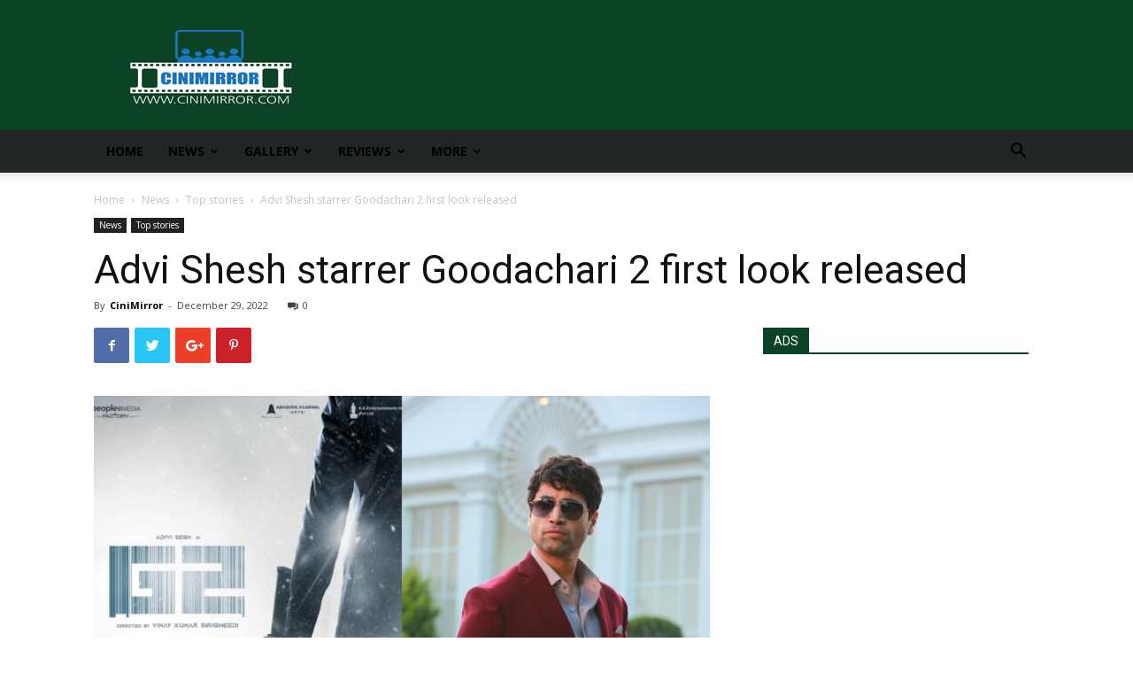

--- FILE ---
content_type: text/html; charset=UTF-8
request_url: https://cinimirror.com/advi-shesh-starrer-goodachari-2-first-look-released/
body_size: 25080
content:
<!doctype html >
<!--[if IE 8]>    <html class="ie8" lang="en"> <![endif]-->
<!--[if IE 9]>    <html class="ie9" lang="en"> <![endif]-->
<!--[if gt IE 8]><!--> <html lang="en"> <!--<![endif]-->
<head>
    <title>Advi Shesh starrer Goodachari 2 first look released | CiniMirror</title>
    <meta charset="UTF-8" />
    <meta name="viewport" content="width=device-width, initial-scale=1.0">
    <link rel="pingback" href="https://cinimirror.com/xmlrpc.php" />    
    <script async src="//pagead2.googlesyndication.com/pagead/js/adsbygoogle.js"></script>
    <script>
     (adsbygoogle = window.adsbygoogle || []).push({
          google_ad_client: "ca-pub-4015925287094766",
          enable_page_level_ads: true
     });
    </script>
	<!-- Google tag (gtag.js) -->
	<script async src="https://www.googletagmanager.com/gtag/js?id=G-KS05XGYFQN"></script>
	<script>
  		window.dataLayer = window.dataLayer || [];
  		function gtag(){dataLayer.push(arguments);}
  		gtag('js', new Date());

  		gtag('config', 'G-KS05XGYFQN');
	</script>
    <meta name='robots' content='index, follow, max-image-preview:large, max-snippet:-1, max-video-preview:-1' />
<meta property="og:image" content="https://cinimirror.com/wp-content/uploads/2022/12/2022_12_30_01_01_51_540.jpg" />
	<!-- This site is optimized with the Yoast SEO plugin v24.5 - https://yoast.com/wordpress/plugins/seo/ -->
	<link rel="canonical" href="https://cinimirror.com/advi-shesh-starrer-goodachari-2-first-look-released/" />
	<meta property="og:locale" content="en_US" />
	<meta property="og:type" content="article" />
	<meta property="og:title" content="Advi Shesh starrer Goodachari 2 first look released | CiniMirror" />
	<meta property="og:description" content="Super hit movie &#8216;Goodachari&#8217; had set a new record in Telugu cinema. This movie, featuring an action and thriller subject with Adivi Sesh in the lead role, was a record earner at the box office. Now it is confirmed that the sequel of this super hit movie will once again be an action packed entertainer [&hellip;]" />
	<meta property="og:url" content="https://cinimirror.com/advi-shesh-starrer-goodachari-2-first-look-released/" />
	<meta property="og:site_name" content="CiniMirror" />
	<meta property="article:publisher" content="https://facebook.com/cinimirror" />
	<meta property="article:author" content="https://www.facebook.com/cinimirror/" />
	<meta property="article:published_time" content="2022-12-29T19:34:11+00:00" />
	<meta property="article:modified_time" content="2022-12-30T04:31:21+00:00" />
	<meta property="og:image" content="https://cinimirror.com/wp-content/uploads/2022/12/2022_12_30_01_01_51_540.jpg" />
	<meta property="og:image:width" content="1080" />
	<meta property="og:image:height" content="864" />
	<meta property="og:image:type" content="image/jpeg" />
	<meta name="author" content="CiniMirror" />
	<meta name="twitter:card" content="summary_large_image" />
	<meta name="twitter:creator" content="@https://twitter.com/CINIMIRROR?s=09" />
	<meta name="twitter:site" content="@cinimirror" />
	<script type="application/ld+json" class="yoast-schema-graph">{"@context":"https://schema.org","@graph":[{"@type":"WebPage","@id":"https://cinimirror.com/advi-shesh-starrer-goodachari-2-first-look-released/","url":"https://cinimirror.com/advi-shesh-starrer-goodachari-2-first-look-released/","name":"Advi Shesh starrer Goodachari 2 first look released | CiniMirror","isPartOf":{"@id":"https://cinimirror.com/#website"},"primaryImageOfPage":{"@id":"https://cinimirror.com/advi-shesh-starrer-goodachari-2-first-look-released/#primaryimage"},"image":{"@id":"https://cinimirror.com/advi-shesh-starrer-goodachari-2-first-look-released/#primaryimage"},"thumbnailUrl":"https://cinimirror.com/wp-content/uploads/2022/12/2022_12_30_01_01_51_540.jpg","datePublished":"2022-12-29T19:34:11+00:00","dateModified":"2022-12-30T04:31:21+00:00","author":{"@id":"https://cinimirror.com/#/schema/person/50ce245f23a68ada6edd854a727ef658"},"breadcrumb":{"@id":"https://cinimirror.com/advi-shesh-starrer-goodachari-2-first-look-released/#breadcrumb"},"inLanguage":"en","potentialAction":[{"@type":"ReadAction","target":["https://cinimirror.com/advi-shesh-starrer-goodachari-2-first-look-released/"]}]},{"@type":"ImageObject","inLanguage":"en","@id":"https://cinimirror.com/advi-shesh-starrer-goodachari-2-first-look-released/#primaryimage","url":"https://cinimirror.com/wp-content/uploads/2022/12/2022_12_30_01_01_51_540.jpg","contentUrl":"https://cinimirror.com/wp-content/uploads/2022/12/2022_12_30_01_01_51_540.jpg","width":1080,"height":864},{"@type":"BreadcrumbList","@id":"https://cinimirror.com/advi-shesh-starrer-goodachari-2-first-look-released/#breadcrumb","itemListElement":[{"@type":"ListItem","position":1,"name":"Home","item":"https://cinimirror.com/"},{"@type":"ListItem","position":2,"name":"Advi Shesh starrer Goodachari 2 first look released"}]},{"@type":"WebSite","@id":"https://cinimirror.com/#website","url":"https://cinimirror.com/","name":"CiniMirror","description":"Film News, Movie Reviews, OTT","potentialAction":[{"@type":"SearchAction","target":{"@type":"EntryPoint","urlTemplate":"https://cinimirror.com/?s={search_term_string}"},"query-input":{"@type":"PropertyValueSpecification","valueRequired":true,"valueName":"search_term_string"}}],"inLanguage":"en"},{"@type":"Person","@id":"https://cinimirror.com/#/schema/person/50ce245f23a68ada6edd854a727ef658","name":"CiniMirror","image":{"@type":"ImageObject","inLanguage":"en","@id":"https://cinimirror.com/#/schema/person/image/","url":"https://secure.gravatar.com/avatar/c2655227e5260956185e40ede0c28834?s=96&d=monsterid&r=pg","contentUrl":"https://secure.gravatar.com/avatar/c2655227e5260956185e40ede0c28834?s=96&d=monsterid&r=pg","caption":"CiniMirror"},"description":"Cini Mirror was found by few intellectuals and eminent journalist after seeing the need for promoting good quality and content driven movies. CiniMirror is here to promote and create a platform to make movies reach larger audience. For Latest cinema News &amp; Gossip 24/7 : Check out all the cinema action including latest news, celebrity gossip, latest trailers, trending videos, fresh images, etc. Follow, Like, share and subscribe to our social media pages.","sameAs":["http://cinimirror.com","https://www.facebook.com/cinimirror/","https://www.instagram.com/p/Bzkj8iKHJCm/?igshid=cdaw8gedrq5i","https://x.com/https://twitter.com/CINIMIRROR?s=09","https://www.youtube.com/channel/UCDG5WGj4CGUnybenO4jRRgQ"],"url":"https://cinimirror.com/author/cinimirror/"}]}</script>
	<!-- / Yoast SEO plugin. -->


<link rel='dns-prefetch' href='//fonts.googleapis.com' />
<link rel="alternate" type="application/rss+xml" title="CiniMirror &raquo; Feed" href="https://cinimirror.com/feed/" />
<link rel="alternate" type="application/rss+xml" title="CiniMirror &raquo; Comments Feed" href="https://cinimirror.com/comments/feed/" />
<link rel="alternate" type="application/rss+xml" title="CiniMirror &raquo; Advi Shesh starrer Goodachari 2 first look released Comments Feed" href="https://cinimirror.com/advi-shesh-starrer-goodachari-2-first-look-released/feed/" />
		<!-- This site uses the Google Analytics by ExactMetrics plugin v8.11.1 - Using Analytics tracking - https://www.exactmetrics.com/ -->
							<script src="//www.googletagmanager.com/gtag/js?id=G-7S1W1LZLQ9"  data-cfasync="false" data-wpfc-render="false" type="text/javascript" async></script>
			<script data-cfasync="false" data-wpfc-render="false" type="text/javascript">
				var em_version = '8.11.1';
				var em_track_user = true;
				var em_no_track_reason = '';
								var ExactMetricsDefaultLocations = {"page_location":"https:\/\/cinimirror.com\/advi-shesh-starrer-goodachari-2-first-look-released\/"};
								if ( typeof ExactMetricsPrivacyGuardFilter === 'function' ) {
					var ExactMetricsLocations = (typeof ExactMetricsExcludeQuery === 'object') ? ExactMetricsPrivacyGuardFilter( ExactMetricsExcludeQuery ) : ExactMetricsPrivacyGuardFilter( ExactMetricsDefaultLocations );
				} else {
					var ExactMetricsLocations = (typeof ExactMetricsExcludeQuery === 'object') ? ExactMetricsExcludeQuery : ExactMetricsDefaultLocations;
				}

								var disableStrs = [
										'ga-disable-G-7S1W1LZLQ9',
									];

				/* Function to detect opted out users */
				function __gtagTrackerIsOptedOut() {
					for (var index = 0; index < disableStrs.length; index++) {
						if (document.cookie.indexOf(disableStrs[index] + '=true') > -1) {
							return true;
						}
					}

					return false;
				}

				/* Disable tracking if the opt-out cookie exists. */
				if (__gtagTrackerIsOptedOut()) {
					for (var index = 0; index < disableStrs.length; index++) {
						window[disableStrs[index]] = true;
					}
				}

				/* Opt-out function */
				function __gtagTrackerOptout() {
					for (var index = 0; index < disableStrs.length; index++) {
						document.cookie = disableStrs[index] + '=true; expires=Thu, 31 Dec 2099 23:59:59 UTC; path=/';
						window[disableStrs[index]] = true;
					}
				}

				if ('undefined' === typeof gaOptout) {
					function gaOptout() {
						__gtagTrackerOptout();
					}
				}
								window.dataLayer = window.dataLayer || [];

				window.ExactMetricsDualTracker = {
					helpers: {},
					trackers: {},
				};
				if (em_track_user) {
					function __gtagDataLayer() {
						dataLayer.push(arguments);
					}

					function __gtagTracker(type, name, parameters) {
						if (!parameters) {
							parameters = {};
						}

						if (parameters.send_to) {
							__gtagDataLayer.apply(null, arguments);
							return;
						}

						if (type === 'event') {
														parameters.send_to = exactmetrics_frontend.v4_id;
							var hookName = name;
							if (typeof parameters['event_category'] !== 'undefined') {
								hookName = parameters['event_category'] + ':' + name;
							}

							if (typeof ExactMetricsDualTracker.trackers[hookName] !== 'undefined') {
								ExactMetricsDualTracker.trackers[hookName](parameters);
							} else {
								__gtagDataLayer('event', name, parameters);
							}
							
						} else {
							__gtagDataLayer.apply(null, arguments);
						}
					}

					__gtagTracker('js', new Date());
					__gtagTracker('set', {
						'developer_id.dNDMyYj': true,
											});
					if ( ExactMetricsLocations.page_location ) {
						__gtagTracker('set', ExactMetricsLocations);
					}
										__gtagTracker('config', 'G-7S1W1LZLQ9', {"forceSSL":"true"} );
										window.gtag = __gtagTracker;										(function () {
						/* https://developers.google.com/analytics/devguides/collection/analyticsjs/ */
						/* ga and __gaTracker compatibility shim. */
						var noopfn = function () {
							return null;
						};
						var newtracker = function () {
							return new Tracker();
						};
						var Tracker = function () {
							return null;
						};
						var p = Tracker.prototype;
						p.get = noopfn;
						p.set = noopfn;
						p.send = function () {
							var args = Array.prototype.slice.call(arguments);
							args.unshift('send');
							__gaTracker.apply(null, args);
						};
						var __gaTracker = function () {
							var len = arguments.length;
							if (len === 0) {
								return;
							}
							var f = arguments[len - 1];
							if (typeof f !== 'object' || f === null || typeof f.hitCallback !== 'function') {
								if ('send' === arguments[0]) {
									var hitConverted, hitObject = false, action;
									if ('event' === arguments[1]) {
										if ('undefined' !== typeof arguments[3]) {
											hitObject = {
												'eventAction': arguments[3],
												'eventCategory': arguments[2],
												'eventLabel': arguments[4],
												'value': arguments[5] ? arguments[5] : 1,
											}
										}
									}
									if ('pageview' === arguments[1]) {
										if ('undefined' !== typeof arguments[2]) {
											hitObject = {
												'eventAction': 'page_view',
												'page_path': arguments[2],
											}
										}
									}
									if (typeof arguments[2] === 'object') {
										hitObject = arguments[2];
									}
									if (typeof arguments[5] === 'object') {
										Object.assign(hitObject, arguments[5]);
									}
									if ('undefined' !== typeof arguments[1].hitType) {
										hitObject = arguments[1];
										if ('pageview' === hitObject.hitType) {
											hitObject.eventAction = 'page_view';
										}
									}
									if (hitObject) {
										action = 'timing' === arguments[1].hitType ? 'timing_complete' : hitObject.eventAction;
										hitConverted = mapArgs(hitObject);
										__gtagTracker('event', action, hitConverted);
									}
								}
								return;
							}

							function mapArgs(args) {
								var arg, hit = {};
								var gaMap = {
									'eventCategory': 'event_category',
									'eventAction': 'event_action',
									'eventLabel': 'event_label',
									'eventValue': 'event_value',
									'nonInteraction': 'non_interaction',
									'timingCategory': 'event_category',
									'timingVar': 'name',
									'timingValue': 'value',
									'timingLabel': 'event_label',
									'page': 'page_path',
									'location': 'page_location',
									'title': 'page_title',
									'referrer' : 'page_referrer',
								};
								for (arg in args) {
																		if (!(!args.hasOwnProperty(arg) || !gaMap.hasOwnProperty(arg))) {
										hit[gaMap[arg]] = args[arg];
									} else {
										hit[arg] = args[arg];
									}
								}
								return hit;
							}

							try {
								f.hitCallback();
							} catch (ex) {
							}
						};
						__gaTracker.create = newtracker;
						__gaTracker.getByName = newtracker;
						__gaTracker.getAll = function () {
							return [];
						};
						__gaTracker.remove = noopfn;
						__gaTracker.loaded = true;
						window['__gaTracker'] = __gaTracker;
					})();
									} else {
										console.log("");
					(function () {
						function __gtagTracker() {
							return null;
						}

						window['__gtagTracker'] = __gtagTracker;
						window['gtag'] = __gtagTracker;
					})();
									}
			</script>
							<!-- / Google Analytics by ExactMetrics -->
		<script type="text/javascript">
/* <![CDATA[ */
window._wpemojiSettings = {"baseUrl":"https:\/\/s.w.org\/images\/core\/emoji\/15.0.3\/72x72\/","ext":".png","svgUrl":"https:\/\/s.w.org\/images\/core\/emoji\/15.0.3\/svg\/","svgExt":".svg","source":{"concatemoji":"https:\/\/cinimirror.com\/wp-includes\/js\/wp-emoji-release.min.js?ver=6.5.7"}};
/*! This file is auto-generated */
!function(i,n){var o,s,e;function c(e){try{var t={supportTests:e,timestamp:(new Date).valueOf()};sessionStorage.setItem(o,JSON.stringify(t))}catch(e){}}function p(e,t,n){e.clearRect(0,0,e.canvas.width,e.canvas.height),e.fillText(t,0,0);var t=new Uint32Array(e.getImageData(0,0,e.canvas.width,e.canvas.height).data),r=(e.clearRect(0,0,e.canvas.width,e.canvas.height),e.fillText(n,0,0),new Uint32Array(e.getImageData(0,0,e.canvas.width,e.canvas.height).data));return t.every(function(e,t){return e===r[t]})}function u(e,t,n){switch(t){case"flag":return n(e,"\ud83c\udff3\ufe0f\u200d\u26a7\ufe0f","\ud83c\udff3\ufe0f\u200b\u26a7\ufe0f")?!1:!n(e,"\ud83c\uddfa\ud83c\uddf3","\ud83c\uddfa\u200b\ud83c\uddf3")&&!n(e,"\ud83c\udff4\udb40\udc67\udb40\udc62\udb40\udc65\udb40\udc6e\udb40\udc67\udb40\udc7f","\ud83c\udff4\u200b\udb40\udc67\u200b\udb40\udc62\u200b\udb40\udc65\u200b\udb40\udc6e\u200b\udb40\udc67\u200b\udb40\udc7f");case"emoji":return!n(e,"\ud83d\udc26\u200d\u2b1b","\ud83d\udc26\u200b\u2b1b")}return!1}function f(e,t,n){var r="undefined"!=typeof WorkerGlobalScope&&self instanceof WorkerGlobalScope?new OffscreenCanvas(300,150):i.createElement("canvas"),a=r.getContext("2d",{willReadFrequently:!0}),o=(a.textBaseline="top",a.font="600 32px Arial",{});return e.forEach(function(e){o[e]=t(a,e,n)}),o}function t(e){var t=i.createElement("script");t.src=e,t.defer=!0,i.head.appendChild(t)}"undefined"!=typeof Promise&&(o="wpEmojiSettingsSupports",s=["flag","emoji"],n.supports={everything:!0,everythingExceptFlag:!0},e=new Promise(function(e){i.addEventListener("DOMContentLoaded",e,{once:!0})}),new Promise(function(t){var n=function(){try{var e=JSON.parse(sessionStorage.getItem(o));if("object"==typeof e&&"number"==typeof e.timestamp&&(new Date).valueOf()<e.timestamp+604800&&"object"==typeof e.supportTests)return e.supportTests}catch(e){}return null}();if(!n){if("undefined"!=typeof Worker&&"undefined"!=typeof OffscreenCanvas&&"undefined"!=typeof URL&&URL.createObjectURL&&"undefined"!=typeof Blob)try{var e="postMessage("+f.toString()+"("+[JSON.stringify(s),u.toString(),p.toString()].join(",")+"));",r=new Blob([e],{type:"text/javascript"}),a=new Worker(URL.createObjectURL(r),{name:"wpTestEmojiSupports"});return void(a.onmessage=function(e){c(n=e.data),a.terminate(),t(n)})}catch(e){}c(n=f(s,u,p))}t(n)}).then(function(e){for(var t in e)n.supports[t]=e[t],n.supports.everything=n.supports.everything&&n.supports[t],"flag"!==t&&(n.supports.everythingExceptFlag=n.supports.everythingExceptFlag&&n.supports[t]);n.supports.everythingExceptFlag=n.supports.everythingExceptFlag&&!n.supports.flag,n.DOMReady=!1,n.readyCallback=function(){n.DOMReady=!0}}).then(function(){return e}).then(function(){var e;n.supports.everything||(n.readyCallback(),(e=n.source||{}).concatemoji?t(e.concatemoji):e.wpemoji&&e.twemoji&&(t(e.twemoji),t(e.wpemoji)))}))}((window,document),window._wpemojiSettings);
/* ]]> */
</script>
<style id='wp-emoji-styles-inline-css' type='text/css'>

	img.wp-smiley, img.emoji {
		display: inline !important;
		border: none !important;
		box-shadow: none !important;
		height: 1em !important;
		width: 1em !important;
		margin: 0 0.07em !important;
		vertical-align: -0.1em !important;
		background: none !important;
		padding: 0 !important;
	}
</style>
<link rel='stylesheet' id='wp-block-library-css' href='https://cinimirror.com/wp-includes/css/dist/block-library/style.min.css?ver=6.5.7' type='text/css' media='all' />
<style id='feedzy-rss-feeds-loop-style-inline-css' type='text/css'>
.wp-block-feedzy-rss-feeds-loop{display:grid;gap:24px;grid-template-columns:repeat(1,1fr)}@media(min-width:782px){.wp-block-feedzy-rss-feeds-loop.feedzy-loop-columns-2,.wp-block-feedzy-rss-feeds-loop.feedzy-loop-columns-3,.wp-block-feedzy-rss-feeds-loop.feedzy-loop-columns-4,.wp-block-feedzy-rss-feeds-loop.feedzy-loop-columns-5{grid-template-columns:repeat(2,1fr)}}@media(min-width:960px){.wp-block-feedzy-rss-feeds-loop.feedzy-loop-columns-2{grid-template-columns:repeat(2,1fr)}.wp-block-feedzy-rss-feeds-loop.feedzy-loop-columns-3{grid-template-columns:repeat(3,1fr)}.wp-block-feedzy-rss-feeds-loop.feedzy-loop-columns-4{grid-template-columns:repeat(4,1fr)}.wp-block-feedzy-rss-feeds-loop.feedzy-loop-columns-5{grid-template-columns:repeat(5,1fr)}}.wp-block-feedzy-rss-feeds-loop .wp-block-image.is-style-rounded img{border-radius:9999px}

</style>
<style id='classic-theme-styles-inline-css' type='text/css'>
/*! This file is auto-generated */
.wp-block-button__link{color:#fff;background-color:#32373c;border-radius:9999px;box-shadow:none;text-decoration:none;padding:calc(.667em + 2px) calc(1.333em + 2px);font-size:1.125em}.wp-block-file__button{background:#32373c;color:#fff;text-decoration:none}
</style>
<style id='global-styles-inline-css' type='text/css'>
body{--wp--preset--color--black: #000000;--wp--preset--color--cyan-bluish-gray: #abb8c3;--wp--preset--color--white: #ffffff;--wp--preset--color--pale-pink: #f78da7;--wp--preset--color--vivid-red: #cf2e2e;--wp--preset--color--luminous-vivid-orange: #ff6900;--wp--preset--color--luminous-vivid-amber: #fcb900;--wp--preset--color--light-green-cyan: #7bdcb5;--wp--preset--color--vivid-green-cyan: #00d084;--wp--preset--color--pale-cyan-blue: #8ed1fc;--wp--preset--color--vivid-cyan-blue: #0693e3;--wp--preset--color--vivid-purple: #9b51e0;--wp--preset--gradient--vivid-cyan-blue-to-vivid-purple: linear-gradient(135deg,rgba(6,147,227,1) 0%,rgb(155,81,224) 100%);--wp--preset--gradient--light-green-cyan-to-vivid-green-cyan: linear-gradient(135deg,rgb(122,220,180) 0%,rgb(0,208,130) 100%);--wp--preset--gradient--luminous-vivid-amber-to-luminous-vivid-orange: linear-gradient(135deg,rgba(252,185,0,1) 0%,rgba(255,105,0,1) 100%);--wp--preset--gradient--luminous-vivid-orange-to-vivid-red: linear-gradient(135deg,rgba(255,105,0,1) 0%,rgb(207,46,46) 100%);--wp--preset--gradient--very-light-gray-to-cyan-bluish-gray: linear-gradient(135deg,rgb(238,238,238) 0%,rgb(169,184,195) 100%);--wp--preset--gradient--cool-to-warm-spectrum: linear-gradient(135deg,rgb(74,234,220) 0%,rgb(151,120,209) 20%,rgb(207,42,186) 40%,rgb(238,44,130) 60%,rgb(251,105,98) 80%,rgb(254,248,76) 100%);--wp--preset--gradient--blush-light-purple: linear-gradient(135deg,rgb(255,206,236) 0%,rgb(152,150,240) 100%);--wp--preset--gradient--blush-bordeaux: linear-gradient(135deg,rgb(254,205,165) 0%,rgb(254,45,45) 50%,rgb(107,0,62) 100%);--wp--preset--gradient--luminous-dusk: linear-gradient(135deg,rgb(255,203,112) 0%,rgb(199,81,192) 50%,rgb(65,88,208) 100%);--wp--preset--gradient--pale-ocean: linear-gradient(135deg,rgb(255,245,203) 0%,rgb(182,227,212) 50%,rgb(51,167,181) 100%);--wp--preset--gradient--electric-grass: linear-gradient(135deg,rgb(202,248,128) 0%,rgb(113,206,126) 100%);--wp--preset--gradient--midnight: linear-gradient(135deg,rgb(2,3,129) 0%,rgb(40,116,252) 100%);--wp--preset--font-size--small: 13px;--wp--preset--font-size--medium: 20px;--wp--preset--font-size--large: 36px;--wp--preset--font-size--x-large: 42px;--wp--preset--spacing--20: 0.44rem;--wp--preset--spacing--30: 0.67rem;--wp--preset--spacing--40: 1rem;--wp--preset--spacing--50: 1.5rem;--wp--preset--spacing--60: 2.25rem;--wp--preset--spacing--70: 3.38rem;--wp--preset--spacing--80: 5.06rem;--wp--preset--shadow--natural: 6px 6px 9px rgba(0, 0, 0, 0.2);--wp--preset--shadow--deep: 12px 12px 50px rgba(0, 0, 0, 0.4);--wp--preset--shadow--sharp: 6px 6px 0px rgba(0, 0, 0, 0.2);--wp--preset--shadow--outlined: 6px 6px 0px -3px rgba(255, 255, 255, 1), 6px 6px rgba(0, 0, 0, 1);--wp--preset--shadow--crisp: 6px 6px 0px rgba(0, 0, 0, 1);}:where(.is-layout-flex){gap: 0.5em;}:where(.is-layout-grid){gap: 0.5em;}body .is-layout-flex{display: flex;}body .is-layout-flex{flex-wrap: wrap;align-items: center;}body .is-layout-flex > *{margin: 0;}body .is-layout-grid{display: grid;}body .is-layout-grid > *{margin: 0;}:where(.wp-block-columns.is-layout-flex){gap: 2em;}:where(.wp-block-columns.is-layout-grid){gap: 2em;}:where(.wp-block-post-template.is-layout-flex){gap: 1.25em;}:where(.wp-block-post-template.is-layout-grid){gap: 1.25em;}.has-black-color{color: var(--wp--preset--color--black) !important;}.has-cyan-bluish-gray-color{color: var(--wp--preset--color--cyan-bluish-gray) !important;}.has-white-color{color: var(--wp--preset--color--white) !important;}.has-pale-pink-color{color: var(--wp--preset--color--pale-pink) !important;}.has-vivid-red-color{color: var(--wp--preset--color--vivid-red) !important;}.has-luminous-vivid-orange-color{color: var(--wp--preset--color--luminous-vivid-orange) !important;}.has-luminous-vivid-amber-color{color: var(--wp--preset--color--luminous-vivid-amber) !important;}.has-light-green-cyan-color{color: var(--wp--preset--color--light-green-cyan) !important;}.has-vivid-green-cyan-color{color: var(--wp--preset--color--vivid-green-cyan) !important;}.has-pale-cyan-blue-color{color: var(--wp--preset--color--pale-cyan-blue) !important;}.has-vivid-cyan-blue-color{color: var(--wp--preset--color--vivid-cyan-blue) !important;}.has-vivid-purple-color{color: var(--wp--preset--color--vivid-purple) !important;}.has-black-background-color{background-color: var(--wp--preset--color--black) !important;}.has-cyan-bluish-gray-background-color{background-color: var(--wp--preset--color--cyan-bluish-gray) !important;}.has-white-background-color{background-color: var(--wp--preset--color--white) !important;}.has-pale-pink-background-color{background-color: var(--wp--preset--color--pale-pink) !important;}.has-vivid-red-background-color{background-color: var(--wp--preset--color--vivid-red) !important;}.has-luminous-vivid-orange-background-color{background-color: var(--wp--preset--color--luminous-vivid-orange) !important;}.has-luminous-vivid-amber-background-color{background-color: var(--wp--preset--color--luminous-vivid-amber) !important;}.has-light-green-cyan-background-color{background-color: var(--wp--preset--color--light-green-cyan) !important;}.has-vivid-green-cyan-background-color{background-color: var(--wp--preset--color--vivid-green-cyan) !important;}.has-pale-cyan-blue-background-color{background-color: var(--wp--preset--color--pale-cyan-blue) !important;}.has-vivid-cyan-blue-background-color{background-color: var(--wp--preset--color--vivid-cyan-blue) !important;}.has-vivid-purple-background-color{background-color: var(--wp--preset--color--vivid-purple) !important;}.has-black-border-color{border-color: var(--wp--preset--color--black) !important;}.has-cyan-bluish-gray-border-color{border-color: var(--wp--preset--color--cyan-bluish-gray) !important;}.has-white-border-color{border-color: var(--wp--preset--color--white) !important;}.has-pale-pink-border-color{border-color: var(--wp--preset--color--pale-pink) !important;}.has-vivid-red-border-color{border-color: var(--wp--preset--color--vivid-red) !important;}.has-luminous-vivid-orange-border-color{border-color: var(--wp--preset--color--luminous-vivid-orange) !important;}.has-luminous-vivid-amber-border-color{border-color: var(--wp--preset--color--luminous-vivid-amber) !important;}.has-light-green-cyan-border-color{border-color: var(--wp--preset--color--light-green-cyan) !important;}.has-vivid-green-cyan-border-color{border-color: var(--wp--preset--color--vivid-green-cyan) !important;}.has-pale-cyan-blue-border-color{border-color: var(--wp--preset--color--pale-cyan-blue) !important;}.has-vivid-cyan-blue-border-color{border-color: var(--wp--preset--color--vivid-cyan-blue) !important;}.has-vivid-purple-border-color{border-color: var(--wp--preset--color--vivid-purple) !important;}.has-vivid-cyan-blue-to-vivid-purple-gradient-background{background: var(--wp--preset--gradient--vivid-cyan-blue-to-vivid-purple) !important;}.has-light-green-cyan-to-vivid-green-cyan-gradient-background{background: var(--wp--preset--gradient--light-green-cyan-to-vivid-green-cyan) !important;}.has-luminous-vivid-amber-to-luminous-vivid-orange-gradient-background{background: var(--wp--preset--gradient--luminous-vivid-amber-to-luminous-vivid-orange) !important;}.has-luminous-vivid-orange-to-vivid-red-gradient-background{background: var(--wp--preset--gradient--luminous-vivid-orange-to-vivid-red) !important;}.has-very-light-gray-to-cyan-bluish-gray-gradient-background{background: var(--wp--preset--gradient--very-light-gray-to-cyan-bluish-gray) !important;}.has-cool-to-warm-spectrum-gradient-background{background: var(--wp--preset--gradient--cool-to-warm-spectrum) !important;}.has-blush-light-purple-gradient-background{background: var(--wp--preset--gradient--blush-light-purple) !important;}.has-blush-bordeaux-gradient-background{background: var(--wp--preset--gradient--blush-bordeaux) !important;}.has-luminous-dusk-gradient-background{background: var(--wp--preset--gradient--luminous-dusk) !important;}.has-pale-ocean-gradient-background{background: var(--wp--preset--gradient--pale-ocean) !important;}.has-electric-grass-gradient-background{background: var(--wp--preset--gradient--electric-grass) !important;}.has-midnight-gradient-background{background: var(--wp--preset--gradient--midnight) !important;}.has-small-font-size{font-size: var(--wp--preset--font-size--small) !important;}.has-medium-font-size{font-size: var(--wp--preset--font-size--medium) !important;}.has-large-font-size{font-size: var(--wp--preset--font-size--large) !important;}.has-x-large-font-size{font-size: var(--wp--preset--font-size--x-large) !important;}
.wp-block-navigation a:where(:not(.wp-element-button)){color: inherit;}
:where(.wp-block-post-template.is-layout-flex){gap: 1.25em;}:where(.wp-block-post-template.is-layout-grid){gap: 1.25em;}
:where(.wp-block-columns.is-layout-flex){gap: 2em;}:where(.wp-block-columns.is-layout-grid){gap: 2em;}
.wp-block-pullquote{font-size: 1.5em;line-height: 1.6;}
</style>
<link rel='stylesheet' id='rs-plugin-settings-css' href='https://cinimirror.com/wp-content/plugins/revslider/public/assets/css/settings.css?ver=5.4.8' type='text/css' media='all' />
<style id='rs-plugin-settings-inline-css' type='text/css'>
#rs-demo-id {}
</style>
<link rel='stylesheet' id='yop-public-css' href='https://cinimirror.com/wp-content/plugins/yop-poll/public/assets/css/yop-poll-public-6.5.39.css?ver=6.5.7' type='text/css' media='all' />
<link rel='stylesheet' id='td-plugin-multi-purpose-css' href='https://cinimirror.com/wp-content/plugins/td-composer/td-multi-purpose/style.css?ver=3593e6198288cd1f8b28dc83dd3b8ada' type='text/css' media='all' />
<link crossorigin="anonymous" rel='stylesheet' id='google-fonts-style-css' href='https://fonts.googleapis.com/css?family=Open+Sans%3A300italic%2C400%2C400italic%2C600%2C600italic%2C700%7CRoboto%3A300%2C400%2C400italic%2C500%2C500italic%2C700%2C900&#038;ver=8.8.2' type='text/css' media='all' />
<link rel='stylesheet' id='td-theme-css' href='https://cinimirror.com/wp-content/themes/Newspaper/style.css?ver=8.8.2' type='text/css' media='all' />
<script type="text/javascript" src="https://cinimirror.com/wp-content/plugins/google-analytics-dashboard-for-wp/assets/js/frontend-gtag.min.js?ver=8.11.1" id="exactmetrics-frontend-script-js" async="async" data-wp-strategy="async"></script>
<script data-cfasync="false" data-wpfc-render="false" type="text/javascript" id='exactmetrics-frontend-script-js-extra'>/* <![CDATA[ */
var exactmetrics_frontend = {"js_events_tracking":"true","download_extensions":"zip,mp3,mpeg,pdf,docx,pptx,xlsx,rar","inbound_paths":"[{\"path\":\"\\\/go\\\/\",\"label\":\"affiliate\"},{\"path\":\"\\\/recommend\\\/\",\"label\":\"affiliate\"}]","home_url":"https:\/\/cinimirror.com","hash_tracking":"false","v4_id":"G-7S1W1LZLQ9"};/* ]]> */
</script>
<script type="text/javascript" src="https://cinimirror.com/wp-includes/js/jquery/jquery.min.js?ver=3.7.1" id="jquery-core-js"></script>
<script type="text/javascript" src="https://cinimirror.com/wp-includes/js/jquery/jquery-migrate.min.js?ver=3.4.1" id="jquery-migrate-js"></script>
<script type="text/javascript" src="https://cinimirror.com/wp-content/plugins/revslider/public/assets/js/jquery.themepunch.tools.min.js?ver=5.4.8" id="tp-tools-js"></script>
<script type="text/javascript" src="https://cinimirror.com/wp-content/plugins/revslider/public/assets/js/jquery.themepunch.revolution.min.js?ver=5.4.8" id="revmin-js"></script>
<script type="text/javascript" id="yop-public-js-extra">
/* <![CDATA[ */
var objectL10n = {"yopPollParams":{"urlParams":{"ajax":"https:\/\/cinimirror.com\/wp-admin\/admin-ajax.php","wpLogin":"https:\/\/cinimirror.com\/wp-login.php?redirect_to=https%3A%2F%2Fcinimirror.com%2Fwp-admin%2Fadmin-ajax.php%3Faction%3Dyop_poll_record_wordpress_vote"},"apiParams":{"reCaptcha":{"siteKey":""},"reCaptchaV2Invisible":{"siteKey":""},"reCaptchaV3":{"siteKey":""},"hCaptcha":{"siteKey":""},"cloudflareTurnstile":{"siteKey":""}},"captchaParams":{"imgPath":"https:\/\/cinimirror.com\/wp-content\/plugins\/yop-poll\/public\/assets\/img\/","url":"https:\/\/cinimirror.com\/wp-content\/plugins\/yop-poll\/app.php","accessibilityAlt":"","accessibilityTitle":"","accessibilityDescription":"","explanation":"","refreshAlt":"","refreshTitle":""},"voteParams":{"invalidPoll":"","noAnswersSelected":"","minAnswersRequired":"","maxAnswersRequired":"","noAnswerForOther":"","noValueForCustomField":"","tooManyCharsForCustomField":"Text for {custom_field_name} is too long","consentNotChecked":"","noCaptchaSelected":"","thankYou":""},"resultsParams":{"singleVote":"","multipleVotes":"","singleAnswer":"","multipleAnswers":""}}};
/* ]]> */
</script>
<script type="text/javascript" src="https://cinimirror.com/wp-content/plugins/yop-poll/public/assets/js/yop-poll-public-6.5.39.min.js?ver=6.5.7" id="yop-public-js"></script>
<link rel="https://api.w.org/" href="https://cinimirror.com/wp-json/" /><link rel="alternate" type="application/json" href="https://cinimirror.com/wp-json/wp/v2/posts/8034" /><link rel="EditURI" type="application/rsd+xml" title="RSD" href="https://cinimirror.com/xmlrpc.php?rsd" />
<meta name="generator" content="WordPress 6.5.7" />
<link rel='shortlink' href='https://cinimirror.com/?p=8034' />
<link rel="alternate" type="application/json+oembed" href="https://cinimirror.com/wp-json/oembed/1.0/embed?url=https%3A%2F%2Fcinimirror.com%2Fadvi-shesh-starrer-goodachari-2-first-look-released%2F" />
<link rel="alternate" type="text/xml+oembed" href="https://cinimirror.com/wp-json/oembed/1.0/embed?url=https%3A%2F%2Fcinimirror.com%2Fadvi-shesh-starrer-goodachari-2-first-look-released%2F&#038;format=xml" />
<style type="text/css">
.feedzy-rss-link-icon:after {
	content: url("https://cinimirror.com/wp-content/plugins/feedzy-rss-feeds/img/external-link.png");
	margin-left: 3px;
}
</style>
					<script>
				window.tdwGlobal = {"adminUrl":"https:\/\/cinimirror.com\/wp-admin\/","wpRestNonce":"884a4c6844","wpRestUrl":"https:\/\/cinimirror.com\/wp-json\/","permalinkStructure":"\/%postname%\/"};
			</script>
			<!--[if lt IE 9]><script src="https://cdnjs.cloudflare.com/ajax/libs/html5shiv/3.7.3/html5shiv.js"></script><![endif]-->
    <link rel="amphtml" href="https://cinimirror.com/advi-shesh-starrer-goodachari-2-first-look-released/amp/"><meta name="generator" content="Powered by Slider Revolution 5.4.8 - responsive, Mobile-Friendly Slider Plugin for WordPress with comfortable drag and drop interface." />

<!-- JS generated by theme -->

<script>
    
    

	    var tdBlocksArray = []; //here we store all the items for the current page

	    //td_block class - each ajax block uses a object of this class for requests
	    function tdBlock() {
		    this.id = '';
		    this.block_type = 1; //block type id (1-234 etc)
		    this.atts = '';
		    this.td_column_number = '';
		    this.td_current_page = 1; //
		    this.post_count = 0; //from wp
		    this.found_posts = 0; //from wp
		    this.max_num_pages = 0; //from wp
		    this.td_filter_value = ''; //current live filter value
		    this.is_ajax_running = false;
		    this.td_user_action = ''; // load more or infinite loader (used by the animation)
		    this.header_color = '';
		    this.ajax_pagination_infinite_stop = ''; //show load more at page x
	    }


        // td_js_generator - mini detector
        (function(){
            var htmlTag = document.getElementsByTagName("html")[0];

	        if ( navigator.userAgent.indexOf("MSIE 10.0") > -1 ) {
                htmlTag.className += ' ie10';
            }

            if ( !!navigator.userAgent.match(/Trident.*rv\:11\./) ) {
                htmlTag.className += ' ie11';
            }

	        if ( navigator.userAgent.indexOf("Edge") > -1 ) {
                htmlTag.className += ' ieEdge';
            }

            if ( /(iPad|iPhone|iPod)/g.test(navigator.userAgent) ) {
                htmlTag.className += ' td-md-is-ios';
            }

            var user_agent = navigator.userAgent.toLowerCase();
            if ( user_agent.indexOf("android") > -1 ) {
                htmlTag.className += ' td-md-is-android';
            }

            if ( -1 !== navigator.userAgent.indexOf('Mac OS X')  ) {
                htmlTag.className += ' td-md-is-os-x';
            }

            if ( /chrom(e|ium)/.test(navigator.userAgent.toLowerCase()) ) {
               htmlTag.className += ' td-md-is-chrome';
            }

            if ( -1 !== navigator.userAgent.indexOf('Firefox') ) {
                htmlTag.className += ' td-md-is-firefox';
            }

            if ( -1 !== navigator.userAgent.indexOf('Safari') && -1 === navigator.userAgent.indexOf('Chrome') ) {
                htmlTag.className += ' td-md-is-safari';
            }

            if( -1 !== navigator.userAgent.indexOf('IEMobile') ){
                htmlTag.className += ' td-md-is-iemobile';
            }

        })();




        var tdLocalCache = {};

        ( function () {
            "use strict";

            tdLocalCache = {
                data: {},
                remove: function (resource_id) {
                    delete tdLocalCache.data[resource_id];
                },
                exist: function (resource_id) {
                    return tdLocalCache.data.hasOwnProperty(resource_id) && tdLocalCache.data[resource_id] !== null;
                },
                get: function (resource_id) {
                    return tdLocalCache.data[resource_id];
                },
                set: function (resource_id, cachedData) {
                    tdLocalCache.remove(resource_id);
                    tdLocalCache.data[resource_id] = cachedData;
                }
            };
        })();

    
    
var td_viewport_interval_list=[{"limitBottom":767,"sidebarWidth":228},{"limitBottom":1018,"sidebarWidth":300},{"limitBottom":1140,"sidebarWidth":324}];
var td_animation_stack_effect="type0";
var tds_animation_stack=true;
var td_animation_stack_specific_selectors=".entry-thumb, img";
var td_animation_stack_general_selectors=".td-animation-stack img, .td-animation-stack .entry-thumb, .post img";
var td_ajax_url="https:\/\/cinimirror.com\/wp-admin\/admin-ajax.php?td_theme_name=Newspaper&v=8.8.2";
var td_get_template_directory_uri="https:\/\/cinimirror.com\/wp-content\/themes\/Newspaper";
var tds_snap_menu="";
var tds_logo_on_sticky="";
var tds_header_style="";
var td_please_wait="Please wait...";
var td_email_user_pass_incorrect="User or password incorrect!";
var td_email_user_incorrect="Email or username incorrect!";
var td_email_incorrect="Email incorrect!";
var tds_more_articles_on_post_enable="";
var tds_more_articles_on_post_time_to_wait="";
var tds_more_articles_on_post_pages_distance_from_top=0;
var tds_theme_color_site_wide="#4db2ec";
var tds_smart_sidebar="";
var tdThemeName="Newspaper";
var td_magnific_popup_translation_tPrev="Previous (Left arrow key)";
var td_magnific_popup_translation_tNext="Next (Right arrow key)";
var td_magnific_popup_translation_tCounter="%curr% of %total%";
var td_magnific_popup_translation_ajax_tError="The content from %url% could not be loaded.";
var td_magnific_popup_translation_image_tError="The image #%curr% could not be loaded.";
var tdDateNamesI18n={"month_names":["January","February","March","April","May","June","July","August","September","October","November","December"],"month_names_short":["Jan","Feb","Mar","Apr","May","Jun","Jul","Aug","Sep","Oct","Nov","Dec"],"day_names":["Sunday","Monday","Tuesday","Wednesday","Thursday","Friday","Saturday"],"day_names_short":["Sun","Mon","Tue","Wed","Thu","Fri","Sat"]};
var td_ad_background_click_link="";
var td_ad_background_click_target="";
</script>


<!-- Header style compiled by theme -->

<style>
    
.block-title > span,
    .block-title > span > a,
    .block-title > a,
    .block-title > label,
    .widgettitle,
    .widgettitle:after,
    .td-trending-now-title,
    .td-trending-now-wrapper:hover .td-trending-now-title,
    .wpb_tabs li.ui-tabs-active a,
    .wpb_tabs li:hover a,
    .vc_tta-container .vc_tta-color-grey.vc_tta-tabs-position-top.vc_tta-style-classic .vc_tta-tabs-container .vc_tta-tab.vc_active > a,
    .vc_tta-container .vc_tta-color-grey.vc_tta-tabs-position-top.vc_tta-style-classic .vc_tta-tabs-container .vc_tta-tab:hover > a,
    .td_block_template_1 .td-related-title .td-cur-simple-item,
    .woocommerce .product .products h2:not(.woocommerce-loop-product__title),
    .td-subcat-filter .td-subcat-dropdown:hover .td-subcat-more,
    .td-weather-information:before,
    .td-weather-week:before,
    .td_block_exchange .td-exchange-header:before,
    .td-theme-wrap .td_block_template_3 .td-block-title > *,
    .td-theme-wrap .td_block_template_4 .td-block-title > *,
    .td-theme-wrap .td_block_template_7 .td-block-title > *,
    .td-theme-wrap .td_block_template_9 .td-block-title:after,
    .td-theme-wrap .td_block_template_10 .td-block-title::before,
    .td-theme-wrap .td_block_template_11 .td-block-title::before,
    .td-theme-wrap .td_block_template_11 .td-block-title::after,
    .td-theme-wrap .td_block_template_14 .td-block-title,
    .td-theme-wrap .td_block_template_15 .td-block-title:before,
    .td-theme-wrap .td_block_template_17 .td-block-title:before {
        background-color: #0c4326;
    }

    .woocommerce div.product .woocommerce-tabs ul.tabs li.active {
    	background-color: #0c4326 !important;
    }

    .block-title,
    .td_block_template_1 .td-related-title,
    .wpb_tabs .wpb_tabs_nav,
    .vc_tta-container .vc_tta-color-grey.vc_tta-tabs-position-top.vc_tta-style-classic .vc_tta-tabs-container,
    .woocommerce div.product .woocommerce-tabs ul.tabs:before,
    .td-theme-wrap .td_block_template_5 .td-block-title > *,
    .td-theme-wrap .td_block_template_17 .td-block-title,
    .td-theme-wrap .td_block_template_17 .td-block-title::before {
        border-color: #0c4326;
    }

    .td-theme-wrap .td_block_template_4 .td-block-title > *:before,
    .td-theme-wrap .td_block_template_17 .td-block-title::after {
        border-color: #0c4326 transparent transparent transparent;
    }
    
    .td-theme-wrap .td_block_template_4 .td-related-title .td-cur-simple-item:before {
        border-color: #0c4326 transparent transparent transparent !important;
    }

    
    .td-header-wrap .td-header-top-menu-full,
    .td-header-wrap .top-header-menu .sub-menu {
        background-color: #0c4326;
    }
    .td-header-style-8 .td-header-top-menu-full {
        background-color: transparent;
    }
    .td-header-style-8 .td-header-top-menu-full .td-header-top-menu {
        background-color: #0c4326;
        padding-left: 15px;
        padding-right: 15px;
    }

    .td-header-wrap .td-header-top-menu-full .td-header-top-menu,
    .td-header-wrap .td-header-top-menu-full {
        border-bottom: none;
    }


    
    .td-header-wrap .td-header-menu-wrap-full,
    .td-header-menu-wrap.td-affix,
    .td-header-style-3 .td-header-main-menu,
    .td-header-style-3 .td-affix .td-header-main-menu,
    .td-header-style-4 .td-header-main-menu,
    .td-header-style-4 .td-affix .td-header-main-menu,
    .td-header-style-8 .td-header-menu-wrap.td-affix,
    .td-header-style-8 .td-header-top-menu-full {
		background-color: #0c4326;
    }


    .td-boxed-layout .td-header-style-3 .td-header-menu-wrap,
    .td-boxed-layout .td-header-style-4 .td-header-menu-wrap,
    .td-header-style-3 .td_stretch_content .td-header-menu-wrap,
    .td-header-style-4 .td_stretch_content .td-header-menu-wrap {
    	background-color: #0c4326 !important;
    }


    @media (min-width: 1019px) {
        .td-header-style-1 .td-header-sp-recs,
        .td-header-style-1 .td-header-sp-logo {
            margin-bottom: 28px;
        }
    }

    @media (min-width: 768px) and (max-width: 1018px) {
        .td-header-style-1 .td-header-sp-recs,
        .td-header-style-1 .td-header-sp-logo {
            margin-bottom: 14px;
        }
    }

    .td-header-style-7 .td-header-top-menu {
        border-bottom: none;
    }
    
    
    
    .td-header-menu-wrap.td-affix,
    .td-header-style-3 .td-affix .td-header-main-menu,
    .td-header-style-4 .td-affix .td-header-main-menu,
    .td-header-style-8 .td-header-menu-wrap.td-affix {
        background-color: #0c4326;
    }


    
    .td-theme-wrap .td-mega-menu ul,
    .td-theme-wrap .td_mega_menu_sub_cats .cur-sub-cat,
    .td-theme-wrap .td_mega_menu_sub_cats .cur-sub-cat:before {
        background-color: #0c4326;
    }
    
    @media (max-width: 767px) {
        body .td-header-wrap .td-header-main-menu {
            background-color: #0c4326 !important;
        }
    }


    
    .td-menu-background:before,
    .td-search-background:before {
        background: #0c4326;
        background: -moz-linear-gradient(top, #0c4326 0%, #2f4231 100%);
        background: -webkit-gradient(left top, left bottom, color-stop(0%, #0c4326), color-stop(100%, #2f4231));
        background: -webkit-linear-gradient(top, #0c4326 0%, #2f4231 100%);
        background: -o-linear-gradient(top, #0c4326 0%, @mobileu_gradient_two_mob 100%);
        background: -ms-linear-gradient(top, #0c4326 0%, #2f4231 100%);
        background: linear-gradient(to bottom, #0c4326 0%, #2f4231 100%);
        filter: progid:DXImageTransform.Microsoft.gradient( startColorstr='#0c4326', endColorstr='#2f4231', GradientType=0 );
    }

    
    .td-banner-wrap-full,
    .td-header-style-11 .td-logo-wrap-full {
        background-color: #0c4326;
    }

    .td-header-style-11 .td-logo-wrap-full {
        border-bottom: 0;
    }

    @media (min-width: 1019px) {
        .td-header-style-2 .td-header-sp-recs,
        .td-header-style-5 .td-a-rec-id-header > div,
        .td-header-style-5 .td-g-rec-id-header > .adsbygoogle,
        .td-header-style-6 .td-a-rec-id-header > div,
        .td-header-style-6 .td-g-rec-id-header > .adsbygoogle,
        .td-header-style-7 .td-a-rec-id-header > div,
        .td-header-style-7 .td-g-rec-id-header > .adsbygoogle,
        .td-header-style-8 .td-a-rec-id-header > div,
        .td-header-style-8 .td-g-rec-id-header > .adsbygoogle,
        .td-header-style-12 .td-a-rec-id-header > div,
        .td-header-style-12 .td-g-rec-id-header > .adsbygoogle {
            margin-bottom: 24px !important;
        }
    }

    @media (min-width: 768px) and (max-width: 1018px) {
        .td-header-style-2 .td-header-sp-recs,
        .td-header-style-5 .td-a-rec-id-header > div,
        .td-header-style-5 .td-g-rec-id-header > .adsbygoogle,
        .td-header-style-6 .td-a-rec-id-header > div,
        .td-header-style-6 .td-g-rec-id-header > .adsbygoogle,
        .td-header-style-7 .td-a-rec-id-header > div,
        .td-header-style-7 .td-g-rec-id-header > .adsbygoogle,
        .td-header-style-8 .td-a-rec-id-header > div,
        .td-header-style-8 .td-g-rec-id-header > .adsbygoogle,
        .td-header-style-12 .td-a-rec-id-header > div,
        .td-header-style-12 .td-g-rec-id-header > .adsbygoogle {
            margin-bottom: 14px !important;
        }
    }

     
    .td-footer-wrapper,
    .td-footer-wrapper .td_block_template_7 .td-block-title > *,
    .td-footer-wrapper .td_block_template_17 .td-block-title,
    .td-footer-wrapper .td-block-title-wrap .td-wrapper-pulldown-filter {
        background-color: #0c4326;
    }
</style>

<script type="application/ld+json">
                        {
                            "@context": "http://schema.org",
                            "@type": "BreadcrumbList",
                            "itemListElement": [{
                            "@type": "ListItem",
                            "position": 1,
                                "item": {
                                "@type": "WebSite",
                                "@id": "https://cinimirror.com/",
                                "name": "Home"                                               
                            }
                        },{
                            "@type": "ListItem",
                            "position": 2,
                                "item": {
                                "@type": "WebPage",
                                "@id": "https://cinimirror.com/category/news/",
                                "name": "News"
                            }
                        },{
                            "@type": "ListItem",
                            "position": 3,
                                "item": {
                                "@type": "WebPage",
                                "@id": "https://cinimirror.com/category/news/topstories/",
                                "name": "Top stories"                                
                            }
                        },{
                            "@type": "ListItem",
                            "position": 4,
                                "item": {
                                "@type": "WebPage",
                                "@id": "https://cinimirror.com/advi-shesh-starrer-goodachari-2-first-look-released/",
                                "name": "Advi Shesh starrer Goodachari 2 first look released"                                
                            }
                        }    ]
                        }
                       </script><link rel="icon" href="https://cinimirror.com/wp-content/uploads/2024/05/cropped-Icon-32x32.jpg" sizes="32x32" />
<link rel="icon" href="https://cinimirror.com/wp-content/uploads/2024/05/cropped-Icon-192x192.jpg" sizes="192x192" />
<link rel="apple-touch-icon" href="https://cinimirror.com/wp-content/uploads/2024/05/cropped-Icon-180x180.jpg" />
<meta name="msapplication-TileImage" content="https://cinimirror.com/wp-content/uploads/2024/05/cropped-Icon-270x270.jpg" />
<script type="text/javascript">function setREVStartSize(e){									
						try{ e.c=jQuery(e.c);var i=jQuery(window).width(),t=9999,r=0,n=0,l=0,f=0,s=0,h=0;
							if(e.responsiveLevels&&(jQuery.each(e.responsiveLevels,function(e,f){f>i&&(t=r=f,l=e),i>f&&f>r&&(r=f,n=e)}),t>r&&(l=n)),f=e.gridheight[l]||e.gridheight[0]||e.gridheight,s=e.gridwidth[l]||e.gridwidth[0]||e.gridwidth,h=i/s,h=h>1?1:h,f=Math.round(h*f),"fullscreen"==e.sliderLayout){var u=(e.c.width(),jQuery(window).height());if(void 0!=e.fullScreenOffsetContainer){var c=e.fullScreenOffsetContainer.split(",");if (c) jQuery.each(c,function(e,i){u=jQuery(i).length>0?u-jQuery(i).outerHeight(!0):u}),e.fullScreenOffset.split("%").length>1&&void 0!=e.fullScreenOffset&&e.fullScreenOffset.length>0?u-=jQuery(window).height()*parseInt(e.fullScreenOffset,0)/100:void 0!=e.fullScreenOffset&&e.fullScreenOffset.length>0&&(u-=parseInt(e.fullScreenOffset,0))}f=u}else void 0!=e.minHeight&&f<e.minHeight&&(f=e.minHeight);e.c.closest(".rev_slider_wrapper").css({height:f})					
						}catch(d){console.log("Failure at Presize of Slider:"+d)}						
					};</script>

<!-- Button style compiled by theme -->

<style>
    .tdm-header-style-1.td-header-wrap .td-header-top-menu-full,
                .tdm-header-style-1.td-header-wrap .top-header-menu .sub-menu,
                .tdm-header-style-2.td-header-wrap .td-header-top-menu-full,
                .tdm-header-style-2.td-header-wrap .top-header-menu .sub-menu,
                .tdm-header-style-3.td-header-wrap .td-header-top-menu-full,
                .tdm-header-style-3.td-header-wrap .top-header-menu .sub-menu{
                    background-color: #0c4326;
                }
</style>

	<style id="tdw-css-placeholder"></style></head>

<body class="post-template-default single single-post postid-8034 single-format-standard advi-shesh-starrer-goodachari-2-first-look-released global-block-template-1 single_template_2 td-animation-stack-type0 td-full-layout" itemscope="itemscope" itemtype="https://schema.org/WebPage">

        <div class="td-scroll-up"><i class="td-icon-menu-up"></i></div>
    
    <div class="td-menu-background"></div>
<div id="td-mobile-nav">
    <div class="td-mobile-container">
        <!-- mobile menu top section -->
        <div class="td-menu-socials-wrap">
            <!-- socials -->
            <div class="td-menu-socials">
                
        <span class="td-social-icon-wrap">
            <a target="_blank" href="https://facebook.com/cinimirror" title="Facebook">
                <i class="td-icon-font td-icon-facebook"></i>
            </a>
        </span>
        <span class="td-social-icon-wrap">
            <a target="_blank" href="https://instagram.com/cinimirror" title="Instagram">
                <i class="td-icon-font td-icon-instagram"></i>
            </a>
        </span>
        <span class="td-social-icon-wrap">
            <a target="_blank" href="https://twitter.com/cinimirror" title="Twitter">
                <i class="td-icon-font td-icon-twitter"></i>
            </a>
        </span>
        <span class="td-social-icon-wrap">
            <a target="_blank" href="https://www.youtube.com/channel/UCDG5WGj4CGUnybenO4jRRgQ" title="Youtube">
                <i class="td-icon-font td-icon-youtube"></i>
            </a>
        </span>            </div>
            <!-- close button -->
            <div class="td-mobile-close">
                <a href="#"><i class="td-icon-close-mobile"></i></a>
            </div>
        </div>

        <!-- login section -->
        
        <!-- menu section -->
        <div class="td-mobile-content">
            <div class="menu-header-menu-container"><ul id="menu-header-menu" class="td-mobile-main-menu"><li id="menu-item-7" class="menu-item menu-item-type-post_type menu-item-object-page menu-item-home current-post-parent menu-item-first menu-item-7"><a href="https://cinimirror.com/">Home</a></li>
<li id="menu-item-115" class="menu-item menu-item-type-post_type menu-item-object-page menu-item-has-children menu-item-115"><a href="https://cinimirror.com/news-info/">News<i class="td-icon-menu-right td-element-after"></i></a>
<ul class="sub-menu">
	<li id="menu-item-30" class="menu-item menu-item-type-taxonomy menu-item-object-category current-post-ancestor current-menu-parent current-post-parent menu-item-30"><a href="https://cinimirror.com/category/news/topstories/">Top stories</a></li>
	<li id="menu-item-36" class="menu-item menu-item-type-taxonomy menu-item-object-category menu-item-36"><a href="https://cinimirror.com/category/news/gossips/">Gossips</a></li>
	<li id="menu-item-7252" class="menu-item menu-item-type-taxonomy menu-item-object-category menu-item-7252"><a href="https://cinimirror.com/category/news/ott/">OTT</a></li>
	<li id="menu-item-7250" class="menu-item menu-item-type-taxonomy menu-item-object-category menu-item-7250"><a href="https://cinimirror.com/category/news/features/">Features</a></li>
	<li id="menu-item-7249" class="menu-item menu-item-type-taxonomy menu-item-object-category menu-item-7249"><a href="https://cinimirror.com/category/news/advertorial/">Advertorial</a></li>
</ul>
</li>
<li id="menu-item-31" class="menu-item menu-item-type-taxonomy menu-item-object-category menu-item-has-children menu-item-31"><a href="https://cinimirror.com/category/gallery/">Gallery<i class="td-icon-menu-right td-element-after"></i></a>
<ul class="sub-menu">
	<li id="menu-item-32" class="menu-item menu-item-type-taxonomy menu-item-object-category menu-item-32"><a href="https://cinimirror.com/category/gallery/photos/">Photos</a></li>
	<li id="menu-item-33" class="menu-item menu-item-type-taxonomy menu-item-object-category menu-item-33"><a href="https://cinimirror.com/category/gallery/videos/">Videos</a></li>
</ul>
</li>
<li id="menu-item-55" class="menu-item menu-item-type-post_type menu-item-object-page menu-item-has-children menu-item-55"><a href="https://cinimirror.com/reviews/">Reviews<i class="td-icon-menu-right td-element-after"></i></a>
<ul class="sub-menu">
	<li id="menu-item-56" class="menu-item menu-item-type-taxonomy menu-item-object-category menu-item-56"><a href="https://cinimirror.com/category/reviews/movie-reviews/">Movie Reviews</a></li>
	<li id="menu-item-58" class="menu-item menu-item-type-taxonomy menu-item-object-category menu-item-58"><a href="https://cinimirror.com/category/reviews/trailer-reviews/">Trailer Reviews</a></li>
	<li id="menu-item-57" class="menu-item menu-item-type-taxonomy menu-item-object-category menu-item-57"><a href="https://cinimirror.com/category/reviews/teaser-reviews/">Teaser Reviews</a></li>
</ul>
</li>
<li id="menu-item-3237" class="menu-item menu-item-type-custom menu-item-object-custom menu-item-has-children menu-item-3237"><a href="#">More<i class="td-icon-menu-right td-element-after"></i></a>
<ul class="sub-menu">
	<li id="menu-item-3240" class="menu-item menu-item-type-post_type menu-item-object-page menu-item-3240"><a href="https://cinimirror.com/about/">About</a></li>
	<li id="menu-item-3238" class="menu-item menu-item-type-post_type menu-item-object-page menu-item-3238"><a href="https://cinimirror.com/contact/">Contact Us</a></li>
	<li id="menu-item-3241" class="menu-item menu-item-type-post_type menu-item-object-page menu-item-privacy-policy menu-item-3241"><a href="https://cinimirror.com/privacy-policy/">Privacy Policy</a></li>
	<li id="menu-item-3239" class="menu-item menu-item-type-post_type menu-item-object-page menu-item-3239"><a href="https://cinimirror.com/terms-of-use/">Terms of Use</a></li>
</ul>
</li>
</ul></div>        </div>
    </div>

    <!-- register/login section -->
    </div>    <div class="td-search-background"></div>
<div class="td-search-wrap-mob">
	<div class="td-drop-down-search" aria-labelledby="td-header-search-button">
		<form method="get" class="td-search-form" action="https://cinimirror.com/">
			<!-- close button -->
			<div class="td-search-close">
				<a href="#"><i class="td-icon-close-mobile"></i></a>
			</div>
			<div role="search" class="td-search-input">
				<span>Search</span>
				<input id="td-header-search-mob" type="text" value="" name="s" autocomplete="off" />
			</div>
		</form>
		<div id="td-aj-search-mob"></div>
	</div>
</div>    
    
    <div id="td-outer-wrap" class="td-theme-wrap">
    
        <!--
Header style 1
-->


<div class="td-header-wrap td-header-style-1 ">
    
    <div class="td-header-top-menu-full td-container-wrap ">
        <div class="td-container td-header-row td-header-top-menu">
            
    <div class="top-bar-style-1">
        
<div class="td-header-sp-top-menu">


	</div>
        <div class="td-header-sp-top-widget">
    
    </div>    </div>

<!-- LOGIN MODAL -->
        </div>
    </div>

    <div class="td-banner-wrap-full td-logo-wrap-full td-container-wrap ">
        <div class="td-container td-header-row td-header-header">
            <div class="td-header-sp-logo">
                            <a class="td-main-logo" href="https://cinimirror.com/">
                <img src="https://cinimirror.com/wp-content/uploads/2018/07/CMLogo.png" alt=""/>
                <span class="td-visual-hidden">CiniMirror</span>
            </a>
                    </div>
                    </div>
    </div>

    <div class="td-header-menu-wrap-full td-container-wrap ">
        
        <div class="td-header-menu-wrap td-header-gradient ">
            <div class="td-container td-header-row td-header-main-menu">
                <div id="td-header-menu" role="navigation">
    <div id="td-top-mobile-toggle"><a href="#"><i class="td-icon-font td-icon-mobile"></i></a></div>
    <div class="td-main-menu-logo td-logo-in-header">
        		<a class="td-mobile-logo td-sticky-disable" href="https://cinimirror.com/">
			<img src="https://cinimirror.com/wp-content/uploads/2018/07/CMLogo_Web.png" alt=""/>
		</a>
			<a class="td-header-logo td-sticky-disable" href="https://cinimirror.com/">
			<img src="https://cinimirror.com/wp-content/uploads/2018/07/CMLogo.png" alt=""/>
		</a>
	    </div>
    <div class="menu-header-menu-container"><ul id="menu-header-menu-1" class="sf-menu"><li class="menu-item menu-item-type-post_type menu-item-object-page menu-item-home current-post-parent menu-item-first td-menu-item td-normal-menu menu-item-7"><a href="https://cinimirror.com/">Home</a></li>
<li class="menu-item menu-item-type-post_type menu-item-object-page menu-item-has-children td-menu-item td-normal-menu menu-item-115"><a href="https://cinimirror.com/news-info/">News</a>
<ul class="sub-menu">
	<li class="menu-item menu-item-type-taxonomy menu-item-object-category current-post-ancestor current-menu-parent current-post-parent td-menu-item td-normal-menu menu-item-30"><a href="https://cinimirror.com/category/news/topstories/">Top stories</a></li>
	<li class="menu-item menu-item-type-taxonomy menu-item-object-category td-menu-item td-normal-menu menu-item-36"><a href="https://cinimirror.com/category/news/gossips/">Gossips</a></li>
	<li class="menu-item menu-item-type-taxonomy menu-item-object-category td-menu-item td-normal-menu menu-item-7252"><a href="https://cinimirror.com/category/news/ott/">OTT</a></li>
	<li class="menu-item menu-item-type-taxonomy menu-item-object-category td-menu-item td-normal-menu menu-item-7250"><a href="https://cinimirror.com/category/news/features/">Features</a></li>
	<li class="menu-item menu-item-type-taxonomy menu-item-object-category td-menu-item td-normal-menu menu-item-7249"><a href="https://cinimirror.com/category/news/advertorial/">Advertorial</a></li>
</ul>
</li>
<li class="menu-item menu-item-type-taxonomy menu-item-object-category menu-item-has-children td-menu-item td-normal-menu menu-item-31"><a href="https://cinimirror.com/category/gallery/">Gallery</a>
<ul class="sub-menu">
	<li class="menu-item menu-item-type-taxonomy menu-item-object-category td-menu-item td-normal-menu menu-item-32"><a href="https://cinimirror.com/category/gallery/photos/">Photos</a></li>
	<li class="menu-item menu-item-type-taxonomy menu-item-object-category td-menu-item td-normal-menu menu-item-33"><a href="https://cinimirror.com/category/gallery/videos/">Videos</a></li>
</ul>
</li>
<li class="menu-item menu-item-type-post_type menu-item-object-page menu-item-has-children td-menu-item td-normal-menu menu-item-55"><a href="https://cinimirror.com/reviews/">Reviews</a>
<ul class="sub-menu">
	<li class="menu-item menu-item-type-taxonomy menu-item-object-category td-menu-item td-normal-menu menu-item-56"><a href="https://cinimirror.com/category/reviews/movie-reviews/">Movie Reviews</a></li>
	<li class="menu-item menu-item-type-taxonomy menu-item-object-category td-menu-item td-normal-menu menu-item-58"><a href="https://cinimirror.com/category/reviews/trailer-reviews/">Trailer Reviews</a></li>
	<li class="menu-item menu-item-type-taxonomy menu-item-object-category td-menu-item td-normal-menu menu-item-57"><a href="https://cinimirror.com/category/reviews/teaser-reviews/">Teaser Reviews</a></li>
</ul>
</li>
<li class="menu-item menu-item-type-custom menu-item-object-custom menu-item-has-children td-menu-item td-normal-menu menu-item-3237"><a href="#">More</a>
<ul class="sub-menu">
	<li class="menu-item menu-item-type-post_type menu-item-object-page td-menu-item td-normal-menu menu-item-3240"><a href="https://cinimirror.com/about/">About</a></li>
	<li class="menu-item menu-item-type-post_type menu-item-object-page td-menu-item td-normal-menu menu-item-3238"><a href="https://cinimirror.com/contact/">Contact Us</a></li>
	<li class="menu-item menu-item-type-post_type menu-item-object-page menu-item-privacy-policy td-menu-item td-normal-menu menu-item-3241"><a href="https://cinimirror.com/privacy-policy/">Privacy Policy</a></li>
	<li class="menu-item menu-item-type-post_type menu-item-object-page td-menu-item td-normal-menu menu-item-3239"><a href="https://cinimirror.com/terms-of-use/">Terms of Use</a></li>
</ul>
</li>
</ul></div></div>


    <div class="header-search-wrap">
        <div class="td-search-btns-wrap">
            <a id="td-header-search-button" href="#" role="button" class="dropdown-toggle " data-toggle="dropdown"><i class="td-icon-search"></i></a>
            <a id="td-header-search-button-mob" href="#" role="button" class="dropdown-toggle " data-toggle="dropdown"><i class="td-icon-search"></i></a>
        </div>

        <div class="td-drop-down-search" aria-labelledby="td-header-search-button">
            <form method="get" class="td-search-form" action="https://cinimirror.com/">
                <div role="search" class="td-head-form-search-wrap">
                    <input id="td-header-search" type="text" value="" name="s" autocomplete="off" /><input class="wpb_button wpb_btn-inverse btn" type="submit" id="td-header-search-top" value="Search" />
                </div>
            </form>
            <div id="td-aj-search"></div>
        </div>
    </div>
            </div>
        </div>
    </div>

</div><div class="td-main-content-wrap td-container-wrap">

    <div class="td-container td-post-template-2">
        <article id="post-8034" class="post-8034 post type-post status-publish format-standard has-post-thumbnail hentry category-topstories tag-adavi-shesh tag-goodachari tag-goodachari-2 tag-goodachari-movie tag-hit-2-movie tag-major-movie" itemscope itemtype="https://schema.org/Article">
            <div class="td-pb-row">
                <div class="td-pb-span12">
                    <div class="td-post-header">
                        <div class="td-crumb-container"><div class="entry-crumbs"><span><a title="" class="entry-crumb" href="https://cinimirror.com/">Home</a></span> <i class="td-icon-right td-bread-sep"></i> <span><a title="View all posts in News" class="entry-crumb" href="https://cinimirror.com/category/news/">News</a></span> <i class="td-icon-right td-bread-sep"></i> <span><a title="View all posts in Top stories" class="entry-crumb" href="https://cinimirror.com/category/news/topstories/">Top stories</a></span> <i class="td-icon-right td-bread-sep td-bred-no-url-last"></i> <span class="td-bred-no-url-last">Advi Shesh starrer Goodachari 2 first look released</span></div></div>

                        <ul class="td-category"><li class="entry-category"><a  href="https://cinimirror.com/category/news/">News</a></li><li class="entry-category"><a  href="https://cinimirror.com/category/news/topstories/">Top stories</a></li></ul>
                        <header class="td-post-title">
                            <h1 class="entry-title">Advi Shesh starrer Goodachari 2 first look released</h1>

                            

                            <div class="td-module-meta-info">
                                <div class="td-post-author-name"><div class="td-author-by">By</div> <a href="https://cinimirror.com/author/cinimirror/">CiniMirror</a><div class="td-author-line"> - </div> </div>                                <span class="td-post-date"><time class="entry-date updated td-module-date" datetime="2022-12-29T19:34:11+00:00" >December 29, 2022</time></span>                                                                <div class="td-post-comments"><a href="https://cinimirror.com/advi-shesh-starrer-goodachari-2-first-look-released/#respond"><i class="td-icon-comments"></i>0</a></div>                            </div>

                        </header>
                    </div>
                </div>
            </div> <!-- /.td-pb-row -->

            <div class="td-pb-row">
                                            <div class="td-pb-span8 td-main-content" role="main">
                                <div class="td-ss-main-content">
                                    
        <div class="td-post-sharing-top"><div id="td_social_sharing_article_top" class="td-post-sharing td-ps-bg td-ps-notext td-post-sharing-style1 "><div class="td-post-sharing-visible"><a class="td-social-sharing-button td-social-sharing-button-js td-social-network td-social-facebook" href="https://www.facebook.com/sharer.php?u=https%3A%2F%2Fcinimirror.com%2Fadvi-shesh-starrer-goodachari-2-first-look-released%2F">
                                        <div class="td-social-but-icon"><i class="td-icon-facebook"></i></div>
                                        <div class="td-social-but-text">Facebook</div>
                                    </a><a class="td-social-sharing-button td-social-sharing-button-js td-social-network td-social-twitter" href="https://twitter.com/intent/tweet?text=Advi+Shesh+starrer+Goodachari+2+first+look+released&url=https%3A%2F%2Fcinimirror.com%2Fadvi-shesh-starrer-goodachari-2-first-look-released%2F&via=CiniMirror">
                                        <div class="td-social-but-icon"><i class="td-icon-twitter"></i></div>
                                        <div class="td-social-but-text">Twitter</div>
                                    </a><a class="td-social-sharing-button td-social-sharing-button-js td-social-network td-social-googleplus" href="https://plus.google.com/share?url=https://cinimirror.com/advi-shesh-starrer-goodachari-2-first-look-released/">
                                        <div class="td-social-but-icon"><i class="td-icon-googleplus"></i></div>
                                        <div class="td-social-but-text">Google+</div>
                                    </a><a class="td-social-sharing-button td-social-sharing-button-js td-social-network td-social-pinterest" href="https://pinterest.com/pin/create/button/?url=https://cinimirror.com/advi-shesh-starrer-goodachari-2-first-look-released/&amp;media=https://cinimirror.com/wp-content/uploads/2022/12/2022_12_30_01_01_51_540.jpg&description=Advi+Shesh+starrer+Goodachari+2+first+look+released">
                                        <div class="td-social-but-icon"><i class="td-icon-pinterest"></i></div>
                                        <div class="td-social-but-text">Pinterest</div>
                                    </a><a class="td-social-sharing-button td-social-sharing-button-js td-social-network td-social-whatsapp" href="whatsapp://send?text=Advi Shesh starrer Goodachari 2 first look released %0A%0A https://cinimirror.com/advi-shesh-starrer-goodachari-2-first-look-released/">
                                        <div class="td-social-but-icon"><i class="td-icon-whatsapp"></i></div>
                                        <div class="td-social-but-text">WhatsApp</div>
                                    </a></div><div class="td-social-sharing-hidden"><ul class="td-pulldown-filter-list"></ul><a class="td-social-sharing-button td-social-handler td-social-expand-tabs" href="#" data-block-uid="td_social_sharing_article_top">
                                    <div class="td-social-but-icon"><i class="td-icon-plus td-social-expand-tabs-icon"></i></div>
                                </a></div></div></div>

        <div class="td-post-content">
            <div class="td-post-featured-image"><a href="https://cinimirror.com/wp-content/uploads/2022/12/2022_12_30_01_01_51_540.jpg" data-caption=""><img width="696" height="557" class="entry-thumb td-modal-image" src="https://cinimirror.com/wp-content/uploads/2022/12/2022_12_30_01_01_51_540-696x557.jpg" srcset="https://cinimirror.com/wp-content/uploads/2022/12/2022_12_30_01_01_51_540-696x557.jpg 696w, https://cinimirror.com/wp-content/uploads/2022/12/2022_12_30_01_01_51_540-300x240.jpg 300w, https://cinimirror.com/wp-content/uploads/2022/12/2022_12_30_01_01_51_540-768x614.jpg 768w, https://cinimirror.com/wp-content/uploads/2022/12/2022_12_30_01_01_51_540-1024x819.jpg 1024w, https://cinimirror.com/wp-content/uploads/2022/12/2022_12_30_01_01_51_540-1068x854.jpg 1068w, https://cinimirror.com/wp-content/uploads/2022/12/2022_12_30_01_01_51_540-525x420.jpg 525w, https://cinimirror.com/wp-content/uploads/2022/12/2022_12_30_01_01_51_540.jpg 1080w" sizes="(max-width: 696px) 100vw, 696px" alt="" title="2022_12_30_01_01_51_540"/></a></div>
            <p>Super hit movie &#8216;Goodachari&#8217; had set a new record in Telugu cinema. This movie, featuring an action and thriller subject with Adivi Sesh in the lead role, was a record earner at the box office. Now it is confirmed that the sequel of this super hit movie will once again be an action packed entertainer on the screen. &#8216;Goodachari 2&#8217; first look poster is released and pre vision video is releasing on January 9.</p>
<p>Adivi Shesh has his own fan base as he entertains the audience with different movies every time. He has seen super success as a pan India star through &#8216;Major&#8217; movie based on Sandeep Unnikrishnan and his films have fans all over India. Goodachari directed by Shashi Kiran Tikka created a new wave in the <a href="https://cinimirror.com/telugu-action-thriller-pushpa-the-rise-part-1-on-prime-video-now/">Telugu</a> film industry. Pan India movie &#8216;Major&#8217; which came in the combination of both of them has also seen super success. Recently released &#8216;Hit 2&#8217; also got a good response and now Adivi Shesh is ready for the sequel of &#8216;Goodachari&#8217;.</p>
<p><img fetchpriority="high" decoding="async" class="alignnone size-medium wp-image-8035" src="https://cinimirror.com/wp-content/uploads/2022/12/IMG-20221229-WA0006-200x300.jpg" alt="Goodachari 2" width="200" height="300" srcset="https://cinimirror.com/wp-content/uploads/2022/12/IMG-20221229-WA0006-200x300.jpg 200w, https://cinimirror.com/wp-content/uploads/2022/12/IMG-20221229-WA0006.jpg 683w, https://cinimirror.com/wp-content/uploads/2022/12/IMG-20221229-WA0006-280x420.jpg 280w" sizes="(max-width: 200px) 100vw, 200px" /></p>
<p>&#8216;Goodachari 2&#8217; is being produced as a Pan India movie on a big budget. Vinay Kumar Siriginidi, the editor of Adivi Shesh starrer &#8216;Major&#8217;, has taken his first step as a director through this film. Advi Shesh has written the story for the film, and big production houses that have produced super hit movies like Karthikeya 2, Major and Kashmiri Files are investing in &#8216;Goodachari 2&#8217;. The movie is made under People Media Factory, Abhishek Agarwal Arts and AK Entertainment India Pvt Ltd banner. Vishwaprasad and Abhishek Agarwal are jointly producing this film.</p>
<p>The team has released the first look and is preparing to release the preview video of the film on January 9 in Delhi and Mumbai. Along with the artists who were in the first sequel, some new cast will join the film team, and according to the story, the film making, technical class and action scenes will come up on a large scale, the film team said.</p>
<p><img decoding="async" class="alignnone size-medium wp-image-8036" src="https://cinimirror.com/wp-content/uploads/2022/12/IMG-20221229-WA0005-200x300.jpg" alt="Goodachari 2" width="200" height="300" srcset="https://cinimirror.com/wp-content/uploads/2022/12/IMG-20221229-WA0005-200x300.jpg 200w, https://cinimirror.com/wp-content/uploads/2022/12/IMG-20221229-WA0005-768x1153.jpg 768w, https://cinimirror.com/wp-content/uploads/2022/12/IMG-20221229-WA0005-682x1024.jpg 682w, https://cinimirror.com/wp-content/uploads/2022/12/IMG-20221229-WA0005-696x1045.jpg 696w, https://cinimirror.com/wp-content/uploads/2022/12/IMG-20221229-WA0005-280x420.jpg 280w, https://cinimirror.com/wp-content/uploads/2022/12/IMG-20221229-WA0005.jpg 1066w" sizes="(max-width: 200px) 100vw, 200px" /></p>
        </div>


        <footer>
                        
            <div class="td-post-source-tags">
                                <ul class="td-tags td-post-small-box clearfix"><li><span>TAGS</span></li><li><a href="https://cinimirror.com/tag/adavi-shesh/">Adavi Shesh</a></li><li><a href="https://cinimirror.com/tag/goodachari/">Goodachari</a></li><li><a href="https://cinimirror.com/tag/goodachari-2/">Goodachari 2</a></li><li><a href="https://cinimirror.com/tag/goodachari-movie/">Goodachari movie</a></li><li><a href="https://cinimirror.com/tag/hit-2-movie/">Hit 2 movie</a></li><li><a href="https://cinimirror.com/tag/major-movie/">Major Movie</a></li></ul>            </div>

            <div class="td-post-sharing-bottom"><div class="td-post-sharing-classic"><iframe frameBorder="0" src="https://www.facebook.com/plugins/like.php?href=https://cinimirror.com/advi-shesh-starrer-goodachari-2-first-look-released/&amp;layout=button_count&amp;show_faces=false&amp;width=105&amp;action=like&amp;colorscheme=light&amp;height=21" style="border:none; overflow:hidden; width:105px; height:21px; background-color:transparent;"></iframe></div><div id="td_social_sharing_article_bottom" class="td-post-sharing td-ps-bg td-ps-notext td-post-sharing-style1 "><div class="td-post-sharing-visible"><a class="td-social-sharing-button td-social-sharing-button-js td-social-network td-social-facebook" href="https://www.facebook.com/sharer.php?u=https%3A%2F%2Fcinimirror.com%2Fadvi-shesh-starrer-goodachari-2-first-look-released%2F">
                                        <div class="td-social-but-icon"><i class="td-icon-facebook"></i></div>
                                        <div class="td-social-but-text">Facebook</div>
                                    </a><a class="td-social-sharing-button td-social-sharing-button-js td-social-network td-social-twitter" href="https://twitter.com/intent/tweet?text=Advi+Shesh+starrer+Goodachari+2+first+look+released&url=https%3A%2F%2Fcinimirror.com%2Fadvi-shesh-starrer-goodachari-2-first-look-released%2F&via=CiniMirror">
                                        <div class="td-social-but-icon"><i class="td-icon-twitter"></i></div>
                                        <div class="td-social-but-text">Twitter</div>
                                    </a><a class="td-social-sharing-button td-social-sharing-button-js td-social-network td-social-googleplus" href="https://plus.google.com/share?url=https://cinimirror.com/advi-shesh-starrer-goodachari-2-first-look-released/">
                                        <div class="td-social-but-icon"><i class="td-icon-googleplus"></i></div>
                                        <div class="td-social-but-text">Google+</div>
                                    </a><a class="td-social-sharing-button td-social-sharing-button-js td-social-network td-social-pinterest" href="https://pinterest.com/pin/create/button/?url=https://cinimirror.com/advi-shesh-starrer-goodachari-2-first-look-released/&amp;media=https://cinimirror.com/wp-content/uploads/2022/12/2022_12_30_01_01_51_540.jpg&description=Advi+Shesh+starrer+Goodachari+2+first+look+released">
                                        <div class="td-social-but-icon"><i class="td-icon-pinterest"></i></div>
                                        <div class="td-social-but-text">Pinterest</div>
                                    </a><a class="td-social-sharing-button td-social-sharing-button-js td-social-network td-social-whatsapp" href="whatsapp://send?text=Advi Shesh starrer Goodachari 2 first look released %0A%0A https://cinimirror.com/advi-shesh-starrer-goodachari-2-first-look-released/">
                                        <div class="td-social-but-icon"><i class="td-icon-whatsapp"></i></div>
                                        <div class="td-social-but-text">WhatsApp</div>
                                    </a></div><div class="td-social-sharing-hidden"><ul class="td-pulldown-filter-list"></ul><a class="td-social-sharing-button td-social-handler td-social-expand-tabs" href="#" data-block-uid="td_social_sharing_article_bottom">
                                    <div class="td-social-but-icon"><i class="td-icon-plus td-social-expand-tabs-icon"></i></div>
                                </a></div></div></div>            <div class="td-block-row td-post-next-prev"><div class="td-block-span6 td-post-prev-post"><div class="td-post-next-prev-content"><span>Previous article</span><a href="https://cinimirror.com/sukesh-shettys-debut-directorial-dooradarshanas-teaser-released/">Sukesh Shetty&#8217;s debut directorial Dooradarshana&#8217;s teaser released</a></div></div><div class="td-next-prev-separator"></div><div class="td-block-span6 td-post-next-post"><div class="td-post-next-prev-content"><span>Next article</span><a href="https://cinimirror.com/mr-bachelor-movie-review-risque-comedy-with-a-moral-sting/">Mr Bachelor Movie Review : Risqué comedy with a moral sting</a></div></div></div>            <div class="author-box-wrap"><a href="https://cinimirror.com/author/cinimirror/"><img alt='' src='https://secure.gravatar.com/avatar/c2655227e5260956185e40ede0c28834?s=96&#038;d=monsterid&#038;r=pg' srcset='https://secure.gravatar.com/avatar/c2655227e5260956185e40ede0c28834?s=192&#038;d=monsterid&#038;r=pg 2x' class='avatar avatar-96 photo' height='96' width='96' decoding='async'/></a><div class="desc"><div class="td-author-name vcard author"><span class="fn"><a href="https://cinimirror.com/author/cinimirror/">CiniMirror</a></span></div><div class="td-author-url"><a href="http://cinimirror.com">http://cinimirror.com</a></div><div class="td-author-description">Cini Mirror was found by few intellectuals and eminent journalist after seeing the need for promoting good quality and content driven movies. CiniMirror is here to promote and create a platform to make movies reach larger audience. 

For Latest cinema News &amp; Gossip 24/7 : Check out all the cinema action including latest news, celebrity gossip, latest trailers, trending videos, fresh images, etc. Follow, Like, share and subscribe to our social media pages.</div><div class="td-author-social">
        <span class="td-social-icon-wrap">
            <a target="_blank" href="https://www.facebook.com/cinimirror/" title="Facebook">
                <i class="td-icon-font td-icon-facebook"></i>
            </a>
        </span>
        <span class="td-social-icon-wrap">
            <a target="_blank" href="https://www.instagram.com/p/Bzkj8iKHJCm/?igshid=cdaw8gedrq5i" title="Instagram">
                <i class="td-icon-font td-icon-instagram"></i>
            </a>
        </span>
        <span class="td-social-icon-wrap">
            <a target="_blank" href="mailto:Cinimirror@gmail.com" title="Mail">
                <i class="td-icon-font td-icon-mail-1"></i>
            </a>
        </span>
        <span class="td-social-icon-wrap">
            <a target="_blank" href="https://twitter.com/CINIMIRROR?s=09" title="Twitter">
                <i class="td-icon-font td-icon-twitter"></i>
            </a>
        </span>
        <span class="td-social-icon-wrap">
            <a target="_blank" href="https://www.youtube.com/channel/UCDG5WGj4CGUnybenO4jRRgQ" title="Youtube">
                <i class="td-icon-font td-icon-youtube"></i>
            </a>
        </span></div><div class="clearfix"></div></div></div>	        <span class="td-page-meta" itemprop="author" itemscope itemtype="https://schema.org/Person"><meta itemprop="name" content="CiniMirror"></span><meta itemprop="datePublished" content="2022-12-29T19:34:11+00:00"><meta itemprop="dateModified" content="2022-12-30T04:31:21+00:00"><meta itemscope itemprop="mainEntityOfPage" itemType="https://schema.org/WebPage" itemid="https://cinimirror.com/advi-shesh-starrer-goodachari-2-first-look-released/"/><span class="td-page-meta" itemprop="publisher" itemscope itemtype="https://schema.org/Organization"><span class="td-page-meta" itemprop="logo" itemscope itemtype="https://schema.org/ImageObject"><meta itemprop="url" content="https://cinimirror.com/wp-content/uploads/2018/07/CMLogo.png"></span><meta itemprop="name" content="CiniMirror"></span><meta itemprop="headline " content="Advi Shesh starrer Goodachari 2 first look released"><span class="td-page-meta" itemprop="image" itemscope itemtype="https://schema.org/ImageObject"><meta itemprop="url" content="https://cinimirror.com/wp-content/uploads/2022/12/2022_12_30_01_01_51_540.jpg"><meta itemprop="width" content="1080"><meta itemprop="height" content="864"></span>        </footer>

    <div class="td_block_wrap td_block_related_posts td_uid_1_69719c503dca5_rand td_with_ajax_pagination td-pb-border-top td_block_template_1"  data-td-block-uid="td_uid_1_69719c503dca5" ><script>var block_td_uid_1_69719c503dca5 = new tdBlock();
block_td_uid_1_69719c503dca5.id = "td_uid_1_69719c503dca5";
block_td_uid_1_69719c503dca5.atts = '{"limit":3,"ajax_pagination":"next_prev","live_filter":"cur_post_same_categories","td_ajax_filter_type":"td_custom_related","class":"td_uid_1_69719c503dca5_rand","td_column_number":3,"live_filter_cur_post_id":8034,"live_filter_cur_post_author":"2","block_template_id":"","header_color":"","ajax_pagination_infinite_stop":"","offset":"","td_ajax_preloading":"","td_filter_default_txt":"","td_ajax_filter_ids":"","el_class":"","color_preset":"","border_top":"","css":"","tdc_css":"","tdc_css_class":"td_uid_1_69719c503dca5_rand","tdc_css_class_style":"td_uid_1_69719c503dca5_rand_style"}';
block_td_uid_1_69719c503dca5.td_column_number = "3";
block_td_uid_1_69719c503dca5.block_type = "td_block_related_posts";
block_td_uid_1_69719c503dca5.post_count = "3";
block_td_uid_1_69719c503dca5.found_posts = "828";
block_td_uid_1_69719c503dca5.header_color = "";
block_td_uid_1_69719c503dca5.ajax_pagination_infinite_stop = "";
block_td_uid_1_69719c503dca5.max_num_pages = "276";
tdBlocksArray.push(block_td_uid_1_69719c503dca5);
</script><h4 class="td-related-title td-block-title"><a id="td_uid_2_69719c503fd07" class="td-related-left td-cur-simple-item" data-td_filter_value="" data-td_block_id="td_uid_1_69719c503dca5" href="#">RELATED ARTICLES</a><a id="td_uid_3_69719c503fd13" class="td-related-right" data-td_filter_value="td_related_more_from_author" data-td_block_id="td_uid_1_69719c503dca5" href="#">MORE FROM AUTHOR</a></h4><div id=td_uid_1_69719c503dca5 class="td_block_inner">

	<div class="td-related-row">

	<div class="td-related-span4">

        <div class="td_module_related_posts td-animation-stack td_mod_related_posts">
            <div class="td-module-image">
                <div class="td-module-thumb"><a href="https://cinimirror.com/lions-need-their-own-historians-landlord-is-one-such-attempt/" rel="bookmark" class="td-image-wrap" title="Lions need their own historians; Landlord is one such attempt"><img width="218" height="150" class="entry-thumb" src="https://cinimirror.com/wp-content/uploads/2026/01/IMG-20260121-WA0007-218x150.jpg" srcset="https://cinimirror.com/wp-content/uploads/2026/01/IMG-20260121-WA0007-218x150.jpg 218w, https://cinimirror.com/wp-content/uploads/2026/01/IMG-20260121-WA0007-436x300.jpg 436w" sizes="(-webkit-min-device-pixel-ratio: 2) 436px, (min-resolution: 192dpi) 436px, 218px" alt="Landlord" title="Lions need their own historians; Landlord is one such attempt"/></a></div>                            </div>
            <div class="item-details">
                <h3 class="entry-title td-module-title"><a href="https://cinimirror.com/lions-need-their-own-historians-landlord-is-one-such-attempt/" rel="bookmark" title="Lions need their own historians; Landlord is one such attempt">Lions need their own historians; Landlord is one such attempt</a></h3>            </div>
        </div>
        
	</div> <!-- ./td-related-span4 -->

	<div class="td-related-span4">

        <div class="td_module_related_posts td-animation-stack td_mod_related_posts">
            <div class="td-module-image">
                <div class="td-module-thumb"><a href="https://cinimirror.com/poster-of-new-kannada-film-nenapaadalu-shaakuntale-released/" rel="bookmark" class="td-image-wrap" title="Poster of New Kannada Film Nenapaadalu Shaakuntale Released"><img width="218" height="150" class="entry-thumb" src="https://cinimirror.com/wp-content/uploads/2026/01/100119264-218x150.jpeg" srcset="https://cinimirror.com/wp-content/uploads/2026/01/100119264-218x150.jpeg 218w, https://cinimirror.com/wp-content/uploads/2026/01/100119264-436x300.jpeg 436w" sizes="(-webkit-min-device-pixel-ratio: 2) 436px, (min-resolution: 192dpi) 436px, 218px" alt="" title="Poster of New Kannada Film Nenapaadalu Shaakuntale Released"/></a></div>                            </div>
            <div class="item-details">
                <h3 class="entry-title td-module-title"><a href="https://cinimirror.com/poster-of-new-kannada-film-nenapaadalu-shaakuntale-released/" rel="bookmark" title="Poster of New Kannada Film Nenapaadalu Shaakuntale Released">Poster of New Kannada Film Nenapaadalu Shaakuntale Released</a></h3>            </div>
        </div>
        
	</div> <!-- ./td-related-span4 -->

	<div class="td-related-span4">

        <div class="td_module_related_posts td-animation-stack td_mod_related_posts">
            <div class="td-module-image">
                <div class="td-module-thumb"><a href="https://cinimirror.com/love-mocktail-3-set-for-april-10-release-confirms-darling-krishna/" rel="bookmark" class="td-image-wrap" title="Love Mocktail 3 Set for April 10 Release, Confirms Darling Krishna"><img width="218" height="150" class="entry-thumb" src="https://cinimirror.com/wp-content/uploads/2026/01/IMG_20260106_124933-218x150.jpg" srcset="https://cinimirror.com/wp-content/uploads/2026/01/IMG_20260106_124933-218x150.jpg 218w, https://cinimirror.com/wp-content/uploads/2026/01/IMG_20260106_124933-436x300.jpg 436w" sizes="(-webkit-min-device-pixel-ratio: 2) 436px, (min-resolution: 192dpi) 436px, 218px" alt="Love" title="Love Mocktail 3 Set for April 10 Release, Confirms Darling Krishna"/></a></div>                            </div>
            <div class="item-details">
                <h3 class="entry-title td-module-title"><a href="https://cinimirror.com/love-mocktail-3-set-for-april-10-release-confirms-darling-krishna/" rel="bookmark" title="Love Mocktail 3 Set for April 10 Release, Confirms Darling Krishna">Love Mocktail 3 Set for April 10 Release, Confirms Darling Krishna</a></h3>            </div>
        </div>
        
	</div> <!-- ./td-related-span4 --></div><!--./row-fluid--></div><div class="td-next-prev-wrap"><a href="#" class="td-ajax-prev-page ajax-page-disabled" id="prev-page-td_uid_1_69719c503dca5" data-td_block_id="td_uid_1_69719c503dca5"><i class="td-icon-font td-icon-menu-left"></i></a><a href="#"  class="td-ajax-next-page" id="next-page-td_uid_1_69719c503dca5" data-td_block_id="td_uid_1_69719c503dca5"><i class="td-icon-font td-icon-menu-right"></i></a></div></div> <!-- ./block -->
	<div class="comments" id="comments">
        	<div id="respond" class="comment-respond">
		<h3 id="reply-title" class="comment-reply-title">LEAVE A REPLY <small><a rel="nofollow" id="cancel-comment-reply-link" href="/advi-shesh-starrer-goodachari-2-first-look-released/#respond" style="display:none;">Cancel reply</a></small></h3><form action="https://cinimirror.com/wp-comments-post.php" method="post" id="commentform" class="comment-form" novalidate><div class="clearfix"></div>
				<div class="comment-form-input-wrap td-form-comment">
					<textarea placeholder="Comment:" id="comment" name="comment" cols="45" rows="8" aria-required="true"></textarea>
					<div class="td-warning-comment">Please enter your comment!</div>
				</div>
		        <div class="comment-form-input-wrap td-form-author">
			            <input class="" id="author" name="author" placeholder="Name:*" type="text" value="" size="30"  aria-required='true' />
			            <div class="td-warning-author">Please enter your name here</div>
			         </div>
<div class="comment-form-input-wrap td-form-email">
			            <input class="" id="email" name="email" placeholder="Email:*" type="text" value="" size="30"  aria-required='true' />
			            <div class="td-warning-email-error">You have entered an incorrect email address!</div>
			            <div class="td-warning-email">Please enter your email address here</div>
			         </div>
<p class="comment-form-cookies-consent"><input id="wp-comment-cookies-consent" name="wp-comment-cookies-consent" type="checkbox" value="yes" /><label for="wp-comment-cookies-consent">Save my name and email in this browser for the next time I comment.</label></p>
<p class="form-submit"><input name="submit" type="submit" id="submit" class="submit" value="Post Comment" /> <input type='hidden' name='comment_post_ID' value='8034' id='comment_post_ID' />
<input type='hidden' name='comment_parent' id='comment_parent' value='0' />
</p><p style="display: none !important;" class="akismet-fields-container" data-prefix="ak_"><label>&#916;<textarea name="ak_hp_textarea" cols="45" rows="8" maxlength="100"></textarea></label><input type="hidden" id="ak_js_1" name="ak_js" value="81"/><script>document.getElementById( "ak_js_1" ).setAttribute( "value", ( new Date() ).getTime() );</script></p></form>	</div><!-- #respond -->
	    </div> <!-- /.content -->
                                </div>
                            </div>
                            <div class="td-pb-span4 td-main-sidebar" role="complementary">
                                <div class="td-ss-main-sidebar">
                                    
 <!-- A generated by theme --> 

<script async src="//pagead2.googlesyndication.com/pagead/js/adsbygoogle.js"></script><div class="td-g-rec td-g-rec-id-custom_ad_2 td_uid_4_69719c5043f3e_rand td_block_template_1 ">
<script type="text/javascript">
var td_screen_width = window.innerWidth;

                    if ( td_screen_width >= 1140 ) {
                        /* large monitors */
                        document.write('<div class="td-block-title-wrap"><h4 class="block-title td-block-title"><span class="td-pulldown-size">ADS</span></h4></div><ins class="adsbygoogle" style="display:inline-block;width:300px;height:250px" data-ad-client="ca-pub-4015925287094766" data-ad-slot="6293129199"></ins>');
                        (adsbygoogle = window.adsbygoogle || []).push({});
                    }
            
	                    if ( td_screen_width >= 1019  && td_screen_width < 1140 ) {
	                        /* landscape tablets */
                        document.write('<div class="td-block-title-wrap"><h4 class="block-title td-block-title"><span class="td-pulldown-size">ADS</span></h4></div><ins class="adsbygoogle" style="display:inline-block;width:300px;height:250px" data-ad-client="ca-pub-4015925287094766" data-ad-slot="6293129199"></ins>');
	                        (adsbygoogle = window.adsbygoogle || []).push({});
	                    }
	                
                    if ( td_screen_width >= 768  && td_screen_width < 1019 ) {
                        /* portrait tablets */
                        document.write('<div class="td-block-title-wrap"><h4 class="block-title td-block-title"><span class="td-pulldown-size">ADS</span></h4></div><ins class="adsbygoogle" style="display:inline-block;width:200px;height:200px" data-ad-client="ca-pub-4015925287094766" data-ad-slot="6293129199"></ins>');
                        (adsbygoogle = window.adsbygoogle || []).push({});
                    }
                
                    if ( td_screen_width < 768 ) {
                        /* Phones */
                        document.write('<div class="td-block-title-wrap"><h4 class="block-title td-block-title"><span class="td-pulldown-size">ADS</span></h4></div><ins class="adsbygoogle" style="display:inline-block;width:300px;height:250px" data-ad-client="ca-pub-4015925287094766" data-ad-slot="6293129199"></ins>');
                        (adsbygoogle = window.adsbygoogle || []).push({});
                    }
                </script>
</div>

 <!-- end A --> 

<div class="td_block_wrap td_block_1 td_block_widget td_uid_5_69719c5044332_rand td-pb-border-top td_block_template_1 td-column-1"  data-td-block-uid="td_uid_5_69719c5044332" ><script>var block_td_uid_5_69719c5044332 = new tdBlock();
block_td_uid_5_69719c5044332.id = "td_uid_5_69719c5044332";
block_td_uid_5_69719c5044332.atts = '{"custom_title":"TOP STORIES","custom_url":"","block_template_id":"","header_color":"#","header_text_color":"#","m4_tl":"","m4_el":"","m6_tl":"","limit":"3","offset":"","el_class":"","post_ids":"","category_id":"5","category_ids":"","tag_slug":"","autors_id":"","installed_post_types":"","sort":"","td_ajax_filter_type":"","td_ajax_filter_ids":"","td_filter_default_txt":"All","td_ajax_preloading":"","ajax_pagination":"","ajax_pagination_infinite_stop":"","class":"td_block_widget td_uid_5_69719c5044332_rand","separator":"","f_header_font_header":"","f_header_font_title":"Block header","f_header_font_settings":"","f_header_font_family":"","f_header_font_size":"","f_header_font_line_height":"","f_header_font_style":"","f_header_font_weight":"","f_header_font_transform":"","f_header_font_spacing":"","f_header_":"","f_ajax_font_title":"Ajax categories","f_ajax_font_settings":"","f_ajax_font_family":"","f_ajax_font_size":"","f_ajax_font_line_height":"","f_ajax_font_style":"","f_ajax_font_weight":"","f_ajax_font_transform":"","f_ajax_font_spacing":"","f_ajax_":"","f_more_font_title":"Load more button","f_more_font_settings":"","f_more_font_family":"","f_more_font_size":"","f_more_font_line_height":"","f_more_font_style":"","f_more_font_weight":"","f_more_font_transform":"","f_more_font_spacing":"","f_more_":"","m4f_title_font_header":"","m4f_title_font_title":"Article title","m4f_title_font_settings":"","m4f_title_font_family":"","m4f_title_font_size":"","m4f_title_font_line_height":"","m4f_title_font_style":"","m4f_title_font_weight":"","m4f_title_font_transform":"","m4f_title_font_spacing":"","m4f_title_":"","m4f_cat_font_title":"Article category tag","m4f_cat_font_settings":"","m4f_cat_font_family":"","m4f_cat_font_size":"","m4f_cat_font_line_height":"","m4f_cat_font_style":"","m4f_cat_font_weight":"","m4f_cat_font_transform":"","m4f_cat_font_spacing":"","m4f_cat_":"","m4f_meta_font_title":"Article meta info","m4f_meta_font_settings":"","m4f_meta_font_family":"","m4f_meta_font_size":"","m4f_meta_font_line_height":"","m4f_meta_font_style":"","m4f_meta_font_weight":"","m4f_meta_font_transform":"","m4f_meta_font_spacing":"","m4f_meta_":"","m4f_ex_font_title":"Article excerpt","m4f_ex_font_settings":"","m4f_ex_font_family":"","m4f_ex_font_size":"","m4f_ex_font_line_height":"","m4f_ex_font_style":"","m4f_ex_font_weight":"","m4f_ex_font_transform":"","m4f_ex_font_spacing":"","m4f_ex_":"","m6f_title_font_header":"","m6f_title_font_title":"Article title","m6f_title_font_settings":"","m6f_title_font_family":"","m6f_title_font_size":"","m6f_title_font_line_height":"","m6f_title_font_style":"","m6f_title_font_weight":"","m6f_title_font_transform":"","m6f_title_font_spacing":"","m6f_title_":"","m6f_cat_font_title":"Article category tag","m6f_cat_font_settings":"","m6f_cat_font_family":"","m6f_cat_font_size":"","m6f_cat_font_line_height":"","m6f_cat_font_style":"","m6f_cat_font_weight":"","m6f_cat_font_transform":"","m6f_cat_font_spacing":"","m6f_cat_":"","m6f_meta_font_title":"Article meta info","m6f_meta_font_settings":"","m6f_meta_font_family":"","m6f_meta_font_size":"","m6f_meta_font_line_height":"","m6f_meta_font_style":"","m6f_meta_font_weight":"","m6f_meta_font_transform":"","m6f_meta_font_spacing":"","m6f_meta_":"","css":"","tdc_css":"","td_column_number":1,"color_preset":"","border_top":"","tdc_css_class":"td_uid_5_69719c5044332_rand","tdc_css_class_style":"td_uid_5_69719c5044332_rand_style"}';
block_td_uid_5_69719c5044332.td_column_number = "1";
block_td_uid_5_69719c5044332.block_type = "td_block_1";
block_td_uid_5_69719c5044332.post_count = "3";
block_td_uid_5_69719c5044332.found_posts = "829";
block_td_uid_5_69719c5044332.header_color = "#";
block_td_uid_5_69719c5044332.ajax_pagination_infinite_stop = "";
block_td_uid_5_69719c5044332.max_num_pages = "277";
tdBlocksArray.push(block_td_uid_5_69719c5044332);
</script><div class="td-block-title-wrap"><h4 class="block-title td-block-title"><span class="td-pulldown-size">TOP STORIES</span></h4></div><div id=td_uid_5_69719c5044332 class="td_block_inner">

	<div class="td-block-span12">

        <div class="td_module_4 td_module_wrap td-animation-stack">
            <div class="td-module-image">
                <div class="td-module-thumb"><a href="https://cinimirror.com/lions-need-their-own-historians-landlord-is-one-such-attempt/" rel="bookmark" class="td-image-wrap" title="Lions need their own historians; Landlord is one such attempt"><img width="324" height="235" class="entry-thumb" src="https://cinimirror.com/wp-content/uploads/2026/01/IMG-20260121-WA0007-324x235.jpg" alt="Landlord" title="Lions need their own historians; Landlord is one such attempt"/></a></div>                            </div>

            <h3 class="entry-title td-module-title"><a href="https://cinimirror.com/lions-need-their-own-historians-landlord-is-one-such-attempt/" rel="bookmark" title="Lions need their own historians; Landlord is one such attempt">Lions need their own historians; Landlord is one such attempt</a></h3>
            <div class="td-module-meta-info">
                <span class="td-post-author-name"><a href="https://cinimirror.com/author/cmirroradmin/">S Shyam Prasad</a> <span>-</span> </span>                <span class="td-post-date"><time class="entry-date updated td-module-date" datetime="2026-01-21T15:27:30+00:00" >January 21, 2026</time></span>                <div class="td-module-comments"><a href="https://cinimirror.com/lions-need-their-own-historians-landlord-is-one-such-attempt/#respond">0</a></div>            </div>

            <div class="td-excerpt">
                Director Jadesh K Hampi&#039;s latest directorial, Landlord, starring Duniya Vijay, is releasing this week. It has the premise of oppressed villagers fighting to reclaim...            </div>

            
        </div>

        
	</div> <!-- ./td-block-span12 -->

	<div class="td-block-span12">

        <div class="td_module_6 td_module_wrap td-animation-stack">

        <div class="td-module-thumb"><a href="https://cinimirror.com/poster-of-new-kannada-film-nenapaadalu-shaakuntale-released/" rel="bookmark" class="td-image-wrap" title="Poster of New Kannada Film Nenapaadalu Shaakuntale Released"><img width="100" height="70" class="entry-thumb" src="https://cinimirror.com/wp-content/uploads/2026/01/100119264-100x70.jpeg" srcset="https://cinimirror.com/wp-content/uploads/2026/01/100119264-100x70.jpeg 100w, https://cinimirror.com/wp-content/uploads/2026/01/100119264-200x140.jpeg 200w" sizes="(-webkit-min-device-pixel-ratio: 2) 200px, (min-resolution: 192dpi) 200px, 100px" alt="" title="Poster of New Kannada Film Nenapaadalu Shaakuntale Released"/></a></div>
        <div class="item-details">
            <h3 class="entry-title td-module-title"><a href="https://cinimirror.com/poster-of-new-kannada-film-nenapaadalu-shaakuntale-released/" rel="bookmark" title="Poster of New Kannada Film Nenapaadalu Shaakuntale Released">Poster of New Kannada Film Nenapaadalu Shaakuntale Released</a></h3>            <div class="td-module-meta-info">
                                                <span class="td-post-date"><time class="entry-date updated td-module-date" datetime="2026-01-16T05:57:51+00:00" >January 16, 2026</time></span>                            </div>
        </div>

        </div>

        
	</div> <!-- ./td-block-span12 -->

	<div class="td-block-span12">

        <div class="td_module_6 td_module_wrap td-animation-stack">

        <div class="td-module-thumb"><a href="https://cinimirror.com/love-mocktail-3-set-for-april-10-release-confirms-darling-krishna/" rel="bookmark" class="td-image-wrap" title="Love Mocktail 3 Set for April 10 Release, Confirms Darling Krishna"><img width="100" height="70" class="entry-thumb" src="https://cinimirror.com/wp-content/uploads/2026/01/IMG_20260106_124933-100x70.jpg" srcset="https://cinimirror.com/wp-content/uploads/2026/01/IMG_20260106_124933-100x70.jpg 100w, https://cinimirror.com/wp-content/uploads/2026/01/IMG_20260106_124933-200x140.jpg 200w" sizes="(-webkit-min-device-pixel-ratio: 2) 200px, (min-resolution: 192dpi) 200px, 100px" alt="Love" title="Love Mocktail 3 Set for April 10 Release, Confirms Darling Krishna"/></a></div>
        <div class="item-details">
            <h3 class="entry-title td-module-title"><a href="https://cinimirror.com/love-mocktail-3-set-for-april-10-release-confirms-darling-krishna/" rel="bookmark" title="Love Mocktail 3 Set for April 10 Release, Confirms Darling Krishna">Love Mocktail 3 Set for April 10 Release, Confirms Darling Krishna</a></h3>            <div class="td-module-meta-info">
                                                <span class="td-post-date"><time class="entry-date updated td-module-date" datetime="2026-01-06T08:44:05+00:00" >January 6, 2026</time></span>                            </div>
        </div>

        </div>

        
	</div> <!-- ./td-block-span12 --></div></div> <!-- ./block --><aside class="widget_text td_block_template_1 widget widget_custom_html"><h4 class="block-title"><span>ADS</span></h4><div class="textwidget custom-html-widget"><script async src="https://pagead2.googlesyndication.com/pagead/js/adsbygoogle.js?client=ca-pub-4015925287094766"
     crossorigin="anonymous"></script>
<!-- Text Ads -->
<ins class="adsbygoogle"
     style="display:block"
     data-ad-client="ca-pub-4015925287094766"
     data-ad-slot="6293129199"
     data-ad-format="auto"
     data-full-width-responsive="true"></ins>
<script>
     (adsbygoogle = window.adsbygoogle || []).push({});
</script></div></aside><aside class="td_block_template_1 widget widget_yop_poll_widget"><h4 class="block-title"><span>POLLS</span></h4><div class='bootstrap-yop yop-poll-mc'>
							<div class="basic-yop-poll-container" style="background-color:#ffffff; border:1px; border-style:solid; border-color:#000000; border-radius:0px; padding:0px 0px;" data-id="5" data-temp="basic" data-skin="minimal" data-cscheme="black" data-cap="0" data-access="guest" data-tid="" data-uid="5b7a8666b319210d8f716a4e835e5cf9" data-pid="8034" data-resdet="percentages" data-show-results-to="guest" data-show-results-moment="after-vote" data-show-results-only="false" data-show-message="true" data-show-results-as="bar" data-sort-results-by="as-defined" data-sort-results-rule="asc"data-is-ended="0" data-gdpr="no" data-gdpr-sol="consent" data-css="" data-counter="0" data-load-with="1" data-notification-section="top"><div class="row"><div class="col-md-12"><div class="basic-inner"><div class="basic-message hide" style="border-left: 10px solid #008000; padding: 0px 10px;" data-error="#ff0000" data-success="#008000"><p class="basic-message-text" style="color:#000000; font-size:14px; font-weight:normal;"></p></div><div class="basic-overlay hide"><div class="basic-vote-options"></div><div class="basic-preloader"><div class="basic-windows8"><div class="basic-wBall basic-wBall_1"><div class="basic-wInnerBall"></div></div><div class="basic-wBall basic-wBall_2"><div class="basic-wInnerBall"></div></div><div class="basic-wBall basic-wBall_3"><div class="basic-wInnerBall"></div></div><div class="basic-wBall basic-wBall_4"><div class="basic-wInnerBall"></div></div><div class="basic-wBall basic-wBall_5"><div class="basic-wInnerBall"></div></div></div></div></div><form class="basic-form"><input type="hidden" name="_token" value="9c4a0b66db" autocomplete="off"><div class="basic-elements"><div class="basic-element basic-question basic-question-text-vertical" data-id="5" data-uid="53ccd22a9ac118e110983be6dd7cf012" data-type="question" data-question-type="text" data-allow-multiple="no" data-min="1" data-max="1" data-display="vertical" data-colnum="" data-display-others="no" data-others-color="" data-others=""><div role="heading" aria-level="5" class="basic-question-title" style="color:#000000; font-size:14px; font-weight:normal; text-align:left;">How many Pan India Movies will Kannada Industry give in 2024?</div><ul class="basic-answers"><li class="basic-answer" style="padding:0px 0px;" data-id="18" data-type="text" data-vn="20" data-color="#000000" data-make-link="no" data-link=""><div class="basic-answer-content basic-text-vertical"><label for="answer[18]" class="basic-answer-label"><input type="radio" id="answer[18]" name="answer[5]" value="18"  autocomplete="off"><span class="basic-text" style="color: #000000; font-size: 14px; font-weight: normal;" tabindex="0">3</span></label></div></li><li class="basic-answer" style="padding:0px 0px;" data-id="17" data-type="text" data-vn="33" data-color="#000000" data-make-link="no" data-link=""><div class="basic-answer-content basic-text-vertical"><label for="answer[17]" class="basic-answer-label"><input type="radio" id="answer[17]" name="answer[5]" value="17"  autocomplete="off"><span class="basic-text" style="color: #000000; font-size: 14px; font-weight: normal;" tabindex="0">5</span></label></div></li><li class="basic-answer basic-other-answer" style="padding:0px 0px;" data-id="17"><div class="basic-answer-content basic-text-vertical"><label for="answer[5][0]" class="basic-answer-label"><input type="radio" id="answer[5][0]" name="answer[5]" value="0" autocomplete="off"><span class="basic-text" style="color: #000000; font-size: 14px; font-weight: normal;" tabindex="0">Other</span></label></div><div class="col-md-6 col-sm-6 col-xs-12"><input class="basic-input-text form-control" type="text" name="other[5]" data-type="other-answer" autocomplete="off"></div></li></ul></div><div class="clearfix"></div></div><div class="basic-vote"><a href="#" class="button basic-vote-button" role="button" style="background:#ee7600; border:0px; border-style: solid; border-color:#ffffff; border-radius:0px; padding:5px 10px; color:#ffffff; font-size:14px; font-weight:normal;">Vote</a></div></form></div></div></div></div>
						</div></aside><aside class="td_block_template_1 widget pagesinwidgets_page_section"></aside>
 <!-- A generated by theme --> 

<script async src="//pagead2.googlesyndication.com/pagead/js/adsbygoogle.js"></script><div class="td-g-rec td-g-rec-id-sidebar td_uid_6_69719c5048790_rand td_block_template_1 ">
<script type="text/javascript">
var td_screen_width = window.innerWidth;

                    if ( td_screen_width >= 1140 ) {
                        /* large monitors */
                        document.write('<ins class="adsbygoogle" style="display:inline-block;width:300px;height:250px" data-ad-client="ca-pub-4015925287094766" data-ad-slot="6293129199"></ins>');
                        (adsbygoogle = window.adsbygoogle || []).push({});
                    }
            
	                    if ( td_screen_width >= 1019  && td_screen_width < 1140 ) {
	                        /* landscape tablets */
                        document.write('<ins class="adsbygoogle" style="display:inline-block;width:300px;height:250px" data-ad-client="ca-pub-4015925287094766" data-ad-slot="6293129199"></ins>');
	                        (adsbygoogle = window.adsbygoogle || []).push({});
	                    }
	                
                    if ( td_screen_width >= 768  && td_screen_width < 1019 ) {
                        /* portrait tablets */
                        document.write('<ins class="adsbygoogle" style="display:inline-block;width:200px;height:200px" data-ad-client="ca-pub-4015925287094766" data-ad-slot="6293129199"></ins>');
                        (adsbygoogle = window.adsbygoogle || []).push({});
                    }
                
                    if ( td_screen_width < 768 ) {
                        /* Phones */
                        document.write('<ins class="adsbygoogle" style="display:inline-block;width:300px;height:250px" data-ad-client="ca-pub-4015925287094766" data-ad-slot="6293129199"></ins>');
                        (adsbygoogle = window.adsbygoogle || []).push({});
                    }
                </script>
</div>

 <!-- end A --> 

<div class="td_block_wrap td_block_1 td_block_widget td_uid_7_69719c5048ad1_rand td-pb-border-top td_block_template_1 td-column-1"  data-td-block-uid="td_uid_7_69719c5048ad1" ><script>var block_td_uid_7_69719c5048ad1 = new tdBlock();
block_td_uid_7_69719c5048ad1.id = "td_uid_7_69719c5048ad1";
block_td_uid_7_69719c5048ad1.atts = '{"custom_title":"LATEST NEWS","custom_url":"","block_template_id":"","header_color":"#","header_text_color":"#","m4_tl":"","m4_el":"","m6_tl":"","limit":"5","offset":"","el_class":"","post_ids":"","category_id":"4","category_ids":"","tag_slug":"","autors_id":"","installed_post_types":"","sort":"","td_ajax_filter_type":"","td_ajax_filter_ids":"","td_filter_default_txt":"All","td_ajax_preloading":"","ajax_pagination":"","ajax_pagination_infinite_stop":"","class":"td_block_widget td_uid_7_69719c5048ad1_rand","separator":"","f_header_font_header":"","f_header_font_title":"Block header","f_header_font_settings":"","f_header_font_family":"","f_header_font_size":"","f_header_font_line_height":"","f_header_font_style":"","f_header_font_weight":"","f_header_font_transform":"","f_header_font_spacing":"","f_header_":"","f_ajax_font_title":"Ajax categories","f_ajax_font_settings":"","f_ajax_font_family":"","f_ajax_font_size":"","f_ajax_font_line_height":"","f_ajax_font_style":"","f_ajax_font_weight":"","f_ajax_font_transform":"","f_ajax_font_spacing":"","f_ajax_":"","f_more_font_title":"Load more button","f_more_font_settings":"","f_more_font_family":"","f_more_font_size":"","f_more_font_line_height":"","f_more_font_style":"","f_more_font_weight":"","f_more_font_transform":"","f_more_font_spacing":"","f_more_":"","m4f_title_font_header":"","m4f_title_font_title":"Article title","m4f_title_font_settings":"","m4f_title_font_family":"","m4f_title_font_size":"","m4f_title_font_line_height":"","m4f_title_font_style":"","m4f_title_font_weight":"","m4f_title_font_transform":"","m4f_title_font_spacing":"","m4f_title_":"","m4f_cat_font_title":"Article category tag","m4f_cat_font_settings":"","m4f_cat_font_family":"","m4f_cat_font_size":"","m4f_cat_font_line_height":"","m4f_cat_font_style":"","m4f_cat_font_weight":"","m4f_cat_font_transform":"","m4f_cat_font_spacing":"","m4f_cat_":"","m4f_meta_font_title":"Article meta info","m4f_meta_font_settings":"","m4f_meta_font_family":"","m4f_meta_font_size":"","m4f_meta_font_line_height":"","m4f_meta_font_style":"","m4f_meta_font_weight":"","m4f_meta_font_transform":"","m4f_meta_font_spacing":"","m4f_meta_":"","m4f_ex_font_title":"Article excerpt","m4f_ex_font_settings":"","m4f_ex_font_family":"","m4f_ex_font_size":"","m4f_ex_font_line_height":"","m4f_ex_font_style":"","m4f_ex_font_weight":"","m4f_ex_font_transform":"","m4f_ex_font_spacing":"","m4f_ex_":"","m6f_title_font_header":"","m6f_title_font_title":"Article title","m6f_title_font_settings":"","m6f_title_font_family":"","m6f_title_font_size":"","m6f_title_font_line_height":"","m6f_title_font_style":"","m6f_title_font_weight":"","m6f_title_font_transform":"","m6f_title_font_spacing":"","m6f_title_":"","m6f_cat_font_title":"Article category tag","m6f_cat_font_settings":"","m6f_cat_font_family":"","m6f_cat_font_size":"","m6f_cat_font_line_height":"","m6f_cat_font_style":"","m6f_cat_font_weight":"","m6f_cat_font_transform":"","m6f_cat_font_spacing":"","m6f_cat_":"","m6f_meta_font_title":"Article meta info","m6f_meta_font_settings":"","m6f_meta_font_family":"","m6f_meta_font_size":"","m6f_meta_font_line_height":"","m6f_meta_font_style":"","m6f_meta_font_weight":"","m6f_meta_font_transform":"","m6f_meta_font_spacing":"","m6f_meta_":"","css":"","tdc_css":"","td_column_number":1,"color_preset":"","border_top":"","tdc_css_class":"td_uid_7_69719c5048ad1_rand","tdc_css_class_style":"td_uid_7_69719c5048ad1_rand_style"}';
block_td_uid_7_69719c5048ad1.td_column_number = "1";
block_td_uid_7_69719c5048ad1.block_type = "td_block_1";
block_td_uid_7_69719c5048ad1.post_count = "5";
block_td_uid_7_69719c5048ad1.found_posts = "1114";
block_td_uid_7_69719c5048ad1.header_color = "#";
block_td_uid_7_69719c5048ad1.ajax_pagination_infinite_stop = "";
block_td_uid_7_69719c5048ad1.max_num_pages = "223";
tdBlocksArray.push(block_td_uid_7_69719c5048ad1);
</script><div class="td-block-title-wrap"><h4 class="block-title td-block-title"><span class="td-pulldown-size">LATEST NEWS</span></h4></div><div id=td_uid_7_69719c5048ad1 class="td_block_inner">

	<div class="td-block-span12">

        <div class="td_module_4 td_module_wrap td-animation-stack">
            <div class="td-module-image">
                <div class="td-module-thumb"><a href="https://cinimirror.com/lions-need-their-own-historians-landlord-is-one-such-attempt/" rel="bookmark" class="td-image-wrap" title="Lions need their own historians; Landlord is one such attempt"><img width="324" height="235" class="entry-thumb" src="https://cinimirror.com/wp-content/uploads/2026/01/IMG-20260121-WA0007-324x235.jpg" alt="Landlord" title="Lions need their own historians; Landlord is one such attempt"/></a></div>                            </div>

            <h3 class="entry-title td-module-title"><a href="https://cinimirror.com/lions-need-their-own-historians-landlord-is-one-such-attempt/" rel="bookmark" title="Lions need their own historians; Landlord is one such attempt">Lions need their own historians; Landlord is one such attempt</a></h3>
            <div class="td-module-meta-info">
                <span class="td-post-author-name"><a href="https://cinimirror.com/author/cmirroradmin/">S Shyam Prasad</a> <span>-</span> </span>                <span class="td-post-date"><time class="entry-date updated td-module-date" datetime="2026-01-21T15:27:30+00:00" >January 21, 2026</time></span>                <div class="td-module-comments"><a href="https://cinimirror.com/lions-need-their-own-historians-landlord-is-one-such-attempt/#respond">0</a></div>            </div>

            <div class="td-excerpt">
                Director Jadesh K Hampi&#039;s latest directorial, Landlord, starring Duniya Vijay, is releasing this week. It has the premise of oppressed villagers fighting to reclaim...            </div>

            
        </div>

        
	</div> <!-- ./td-block-span12 -->

	<div class="td-block-span12">

        <div class="td_module_6 td_module_wrap td-animation-stack">

        <div class="td-module-thumb"><a href="https://cinimirror.com/poster-of-new-kannada-film-nenapaadalu-shaakuntale-released/" rel="bookmark" class="td-image-wrap" title="Poster of New Kannada Film Nenapaadalu Shaakuntale Released"><img width="100" height="70" class="entry-thumb" src="https://cinimirror.com/wp-content/uploads/2026/01/100119264-100x70.jpeg" srcset="https://cinimirror.com/wp-content/uploads/2026/01/100119264-100x70.jpeg 100w, https://cinimirror.com/wp-content/uploads/2026/01/100119264-200x140.jpeg 200w" sizes="(-webkit-min-device-pixel-ratio: 2) 200px, (min-resolution: 192dpi) 200px, 100px" alt="" title="Poster of New Kannada Film Nenapaadalu Shaakuntale Released"/></a></div>
        <div class="item-details">
            <h3 class="entry-title td-module-title"><a href="https://cinimirror.com/poster-of-new-kannada-film-nenapaadalu-shaakuntale-released/" rel="bookmark" title="Poster of New Kannada Film Nenapaadalu Shaakuntale Released">Poster of New Kannada Film Nenapaadalu Shaakuntale Released</a></h3>            <div class="td-module-meta-info">
                                                <span class="td-post-date"><time class="entry-date updated td-module-date" datetime="2026-01-16T05:57:51+00:00" >January 16, 2026</time></span>                            </div>
        </div>

        </div>

        
	</div> <!-- ./td-block-span12 -->

	<div class="td-block-span12">

        <div class="td_module_6 td_module_wrap td-animation-stack">

        <div class="td-module-thumb"><a href="https://cinimirror.com/love-mocktail-3-set-for-april-10-release-confirms-darling-krishna/" rel="bookmark" class="td-image-wrap" title="Love Mocktail 3 Set for April 10 Release, Confirms Darling Krishna"><img width="100" height="70" class="entry-thumb" src="https://cinimirror.com/wp-content/uploads/2026/01/IMG_20260106_124933-100x70.jpg" srcset="https://cinimirror.com/wp-content/uploads/2026/01/IMG_20260106_124933-100x70.jpg 100w, https://cinimirror.com/wp-content/uploads/2026/01/IMG_20260106_124933-200x140.jpg 200w" sizes="(-webkit-min-device-pixel-ratio: 2) 200px, (min-resolution: 192dpi) 200px, 100px" alt="Love" title="Love Mocktail 3 Set for April 10 Release, Confirms Darling Krishna"/></a></div>
        <div class="item-details">
            <h3 class="entry-title td-module-title"><a href="https://cinimirror.com/love-mocktail-3-set-for-april-10-release-confirms-darling-krishna/" rel="bookmark" title="Love Mocktail 3 Set for April 10 Release, Confirms Darling Krishna">Love Mocktail 3 Set for April 10 Release, Confirms Darling Krishna</a></h3>            <div class="td-module-meta-info">
                                                <span class="td-post-date"><time class="entry-date updated td-module-date" datetime="2026-01-06T08:44:05+00:00" >January 6, 2026</time></span>                            </div>
        </div>

        </div>

        
	</div> <!-- ./td-block-span12 -->

	<div class="td-block-span12">

        <div class="td_module_6 td_module_wrap td-animation-stack">

        <div class="td-module-thumb"><a href="https://cinimirror.com/the-grand-trailer-of-vrusshabha-unveiled-in-kochi/" rel="bookmark" class="td-image-wrap" title="The Grand Trailer of Vrusshabha Unveiled in Kochi"><img width="100" height="70" class="entry-thumb" src="https://cinimirror.com/wp-content/uploads/2025/12/IMG-20251217-WA0003_1765969288079-100x70.jpg" srcset="https://cinimirror.com/wp-content/uploads/2025/12/IMG-20251217-WA0003_1765969288079-100x70.jpg 100w, https://cinimirror.com/wp-content/uploads/2025/12/IMG-20251217-WA0003_1765969288079-200x140.jpg 200w" sizes="(-webkit-min-device-pixel-ratio: 2) 200px, (min-resolution: 192dpi) 200px, 100px" alt="Kochi" title="The Grand Trailer of Vrusshabha Unveiled in Kochi"/></a></div>
        <div class="item-details">
            <h3 class="entry-title td-module-title"><a href="https://cinimirror.com/the-grand-trailer-of-vrusshabha-unveiled-in-kochi/" rel="bookmark" title="The Grand Trailer of Vrusshabha Unveiled in Kochi">The Grand Trailer of Vrusshabha Unveiled in Kochi</a></h3>            <div class="td-module-meta-info">
                                                <span class="td-post-date"><time class="entry-date updated td-module-date" datetime="2025-12-17T11:05:17+00:00" >December 17, 2025</time></span>                            </div>
        </div>

        </div>

        
	</div> <!-- ./td-block-span12 -->

	<div class="td-block-span12">

        <div class="td_module_6 td_module_wrap td-animation-stack">

        <div class="td-module-thumb"><a href="https://cinimirror.com/my-father-also-served-people-like-gummadi-narsaiah-shiva-rajkumar/" rel="bookmark" class="td-image-wrap" title="My Father Also Served People Like Gummadi Narsaiah: Shiva Rajkumar"><img width="44" height="70" class="entry-thumb" src="https://cinimirror.com/wp-content/uploads/2025/12/IMG-20251206-WA0009-scaled.jpg" srcset="https://cinimirror.com/wp-content/uploads/2025/12/IMG-20251206-WA0009-scaled.jpg 44w, https://cinimirror.com/wp-content/uploads/2025/12/IMG-20251206-WA0009-scaled.jpg 88w" sizes="(-webkit-min-device-pixel-ratio: 2) 88px, (min-resolution: 192dpi) 88px, 44px" alt="Gummadi" title="My Father Also Served People Like Gummadi Narsaiah: Shiva Rajkumar"/></a></div>
        <div class="item-details">
            <h3 class="entry-title td-module-title"><a href="https://cinimirror.com/my-father-also-served-people-like-gummadi-narsaiah-shiva-rajkumar/" rel="bookmark" title="My Father Also Served People Like Gummadi Narsaiah: Shiva Rajkumar">My Father Also Served People Like Gummadi Narsaiah: Shiva Rajkumar</a></h3>            <div class="td-module-meta-info">
                                                <span class="td-post-date"><time class="entry-date updated td-module-date" datetime="2025-12-06T13:43:12+00:00" >December 6, 2025</time></span>                            </div>
        </div>

        </div>

        
	</div> <!-- ./td-block-span12 --></div></div> <!-- ./block --><div class="td_block_wrap td_block_9 td_block_widget td_uid_8_69719c505339d_rand td_with_ajax_pagination td-pb-border-top td_block_template_1 td-column-1 td_block_padding td_block_bot_line"  data-td-block-uid="td_uid_8_69719c505339d" ><script>var block_td_uid_8_69719c505339d = new tdBlock();
block_td_uid_8_69719c505339d.id = "td_uid_8_69719c505339d";
block_td_uid_8_69719c505339d.atts = '{"custom_title":"MOST READ","custom_url":"","block_template_id":"","header_color":"#","header_text_color":"#","m8_tl":"","limit":"3","offset":"","el_class":"","post_ids":"","category_id":"","category_ids":"","tag_slug":"","autors_id":"","installed_post_types":"","sort":"random_posts","td_ajax_filter_type":"","td_ajax_filter_ids":"","td_filter_default_txt":"All","td_ajax_preloading":"","ajax_pagination":"load_more","ajax_pagination_infinite_stop":"","class":"td_block_widget td_uid_8_69719c505339d_rand","separator":"","f_header_font_header":"","f_header_font_title":"Block header","f_header_font_settings":"","f_header_font_family":"","f_header_font_size":"","f_header_font_line_height":"","f_header_font_style":"","f_header_font_weight":"","f_header_font_transform":"","f_header_font_spacing":"","f_header_":"","f_ajax_font_title":"Ajax categories","f_ajax_font_settings":"","f_ajax_font_family":"","f_ajax_font_size":"","f_ajax_font_line_height":"","f_ajax_font_style":"","f_ajax_font_weight":"","f_ajax_font_transform":"","f_ajax_font_spacing":"","f_ajax_":"","f_more_font_title":"Load more button","f_more_font_settings":"","f_more_font_family":"","f_more_font_size":"","f_more_font_line_height":"","f_more_font_style":"","f_more_font_weight":"","f_more_font_transform":"","f_more_font_spacing":"","f_more_":"","m8f_title_font_header":"","m8f_title_font_title":"Article title","m8f_title_font_settings":"","m8f_title_font_family":"","m8f_title_font_size":"","m8f_title_font_line_height":"","m8f_title_font_style":"","m8f_title_font_weight":"","m8f_title_font_transform":"","m8f_title_font_spacing":"","m8f_title_":"","m8f_cat_font_title":"Article category tag","m8f_cat_font_settings":"","m8f_cat_font_family":"","m8f_cat_font_size":"","m8f_cat_font_line_height":"","m8f_cat_font_style":"","m8f_cat_font_weight":"","m8f_cat_font_transform":"","m8f_cat_font_spacing":"","m8f_cat_":"","m8f_meta_font_title":"Article meta info","m8f_meta_font_settings":"","m8f_meta_font_family":"","m8f_meta_font_size":"","m8f_meta_font_line_height":"","m8f_meta_font_style":"","m8f_meta_font_weight":"","m8f_meta_font_transform":"","m8f_meta_font_spacing":"","m8f_meta_":"","css":"","tdc_css":"","td_column_number":1,"color_preset":"","border_top":"","tdc_css_class":"td_uid_8_69719c505339d_rand","tdc_css_class_style":"td_uid_8_69719c505339d_rand_style"}';
block_td_uid_8_69719c505339d.td_column_number = "1";
block_td_uid_8_69719c505339d.block_type = "td_block_9";
block_td_uid_8_69719c505339d.post_count = "3";
block_td_uid_8_69719c505339d.found_posts = "1364";
block_td_uid_8_69719c505339d.header_color = "#";
block_td_uid_8_69719c505339d.ajax_pagination_infinite_stop = "";
block_td_uid_8_69719c505339d.max_num_pages = "455";
tdBlocksArray.push(block_td_uid_8_69719c505339d);
</script><div class="td-block-title-wrap"><h4 class="block-title td-block-title"><span class="td-pulldown-size">MOST READ</span></h4></div><div id=td_uid_8_69719c505339d class="td_block_inner">

	<div class="td-block-span12">

        <div class="td_module_8 td_module_wrap">

            <div class="item-details">
                <h3 class="entry-title td-module-title"><a href="https://cinimirror.com/sudha-murthy-narayana-murthy-biopic-in-kannada/" rel="bookmark" title="Sudha Murthy-Narayana Murthy Biopic in Kannada">Sudha Murthy-Narayana Murthy Biopic in Kannada</a></h3>
                <div class="td-module-meta-info">
                                        <span class="td-post-author-name"><a href="https://cinimirror.com/author/cinimirror/">CiniMirror</a> <span>-</span> </span>                    <span class="td-post-date"><time class="entry-date updated td-module-date" datetime="2020-02-10T06:51:07+00:00" >February 10, 2020</time></span>                    <div class="td-module-comments"><a href="https://cinimirror.com/sudha-murthy-narayana-murthy-biopic-in-kannada/#respond">0</a></div>                </div>
            </div>

            
        </div>

        
	</div> <!-- ./td-block-span12 -->

	<div class="td-block-span12">

        <div class="td_module_8 td_module_wrap">

            <div class="item-details">
                <h3 class="entry-title td-module-title"><a href="https://cinimirror.com/fans-will-get-a-gift-for-dboss-darshans-birthday/" rel="bookmark" title="Fans will get a gift for DBoss Darshan&#8217;s birthday">Fans will get a gift for DBoss Darshan&#8217;s birthday</a></h3>
                <div class="td-module-meta-info">
                                        <span class="td-post-author-name"><a href="https://cinimirror.com/author/cinimirror/">CiniMirror</a> <span>-</span> </span>                    <span class="td-post-date"><time class="entry-date updated td-module-date" datetime="2020-02-11T10:34:51+00:00" >February 11, 2020</time></span>                    <div class="td-module-comments"><a href="https://cinimirror.com/fans-will-get-a-gift-for-dboss-darshans-birthday/#respond">0</a></div>                </div>
            </div>

            
        </div>

        
	</div> <!-- ./td-block-span12 -->

	<div class="td-block-span12">

        <div class="td_module_8 td_module_wrap">

            <div class="item-details">
                <h3 class="entry-title td-module-title"><a href="https://cinimirror.com/ram-pothineni-and-sanjay-dutt-starrer-double-ismart-teaser-releasing-tomorrow/" rel="bookmark" title="Ram Pothineni and Sanjay Dutt starrer Double iSmart Teaser releasing tomorrow">Ram Pothineni and Sanjay Dutt starrer Double iSmart Teaser releasing tomorrow</a></h3>
                <div class="td-module-meta-info">
                                        <span class="td-post-author-name"><a href="https://cinimirror.com/author/cinimirror/">CiniMirror</a> <span>-</span> </span>                    <span class="td-post-date"><time class="entry-date updated td-module-date" datetime="2024-05-14T03:58:10+00:00" >May 14, 2024</time></span>                    <div class="td-module-comments"><a href="https://cinimirror.com/ram-pothineni-and-sanjay-dutt-starrer-double-ismart-teaser-releasing-tomorrow/#respond">0</a></div>                </div>
            </div>

            
        </div>

        
	</div> <!-- ./td-block-span12 --></div><div class="td-load-more-wrap"><a href="#" class="td_ajax_load_more td_ajax_load_more_js" id="next-page-td_uid_8_69719c505339d" data-td_block_id="td_uid_8_69719c505339d">Load more<i class="td-icon-font td-icon-menu-down"></i></a></div></div> <!-- ./block --><aside class="td_block_template_1 widget pagesinwidgets_page_section"></aside>                                </div>
                            </div>
                                    </div> <!-- /.td-pb-row -->
        </article> <!-- /.post -->
    </div> <!-- /.td-container -->
</div> <!-- /.td-main-content-wrap -->

<!-- Instagram -->




	<!-- Footer -->
	<div class="td-footer-wrapper td-container-wrap ">
    <div class="td-container">

	    <div class="td-pb-row">
		    <div class="td-pb-span12">
			    		    </div>
	    </div>

        <div class="td-pb-row">
            <div class="td-pb-span4">
                <div class="td_block_wrap td_block_7 td_uid_10_69719c5059a74_rand td-pb-border-top td_block_template_1 td-column-1 td_block_padding"  data-td-block-uid="td_uid_10_69719c5059a74" ><script>var block_td_uid_10_69719c5059a74 = new tdBlock();
block_td_uid_10_69719c5059a74.id = "td_uid_10_69719c5059a74";
block_td_uid_10_69719c5059a74.atts = '{"custom_title":"POPULAR POSTS","limit":3,"sort":"popular","separator":"","custom_url":"","block_template_id":"","m6_tl":"","post_ids":"","category_id":"","category_ids":"","tag_slug":"","autors_id":"","installed_post_types":"","offset":"","el_class":"","td_ajax_filter_type":"","td_ajax_filter_ids":"","td_filter_default_txt":"All","td_ajax_preloading":"","f_header_font_header":"","f_header_font_title":"Block header","f_header_font_settings":"","f_header_font_family":"","f_header_font_size":"","f_header_font_line_height":"","f_header_font_style":"","f_header_font_weight":"","f_header_font_transform":"","f_header_font_spacing":"","f_header_":"","f_ajax_font_title":"Ajax categories","f_ajax_font_settings":"","f_ajax_font_family":"","f_ajax_font_size":"","f_ajax_font_line_height":"","f_ajax_font_style":"","f_ajax_font_weight":"","f_ajax_font_transform":"","f_ajax_font_spacing":"","f_ajax_":"","f_more_font_title":"Load more button","f_more_font_settings":"","f_more_font_family":"","f_more_font_size":"","f_more_font_line_height":"","f_more_font_style":"","f_more_font_weight":"","f_more_font_transform":"","f_more_font_spacing":"","f_more_":"","m6f_title_font_header":"","m6f_title_font_title":"Article title","m6f_title_font_settings":"","m6f_title_font_family":"","m6f_title_font_size":"","m6f_title_font_line_height":"","m6f_title_font_style":"","m6f_title_font_weight":"","m6f_title_font_transform":"","m6f_title_font_spacing":"","m6f_title_":"","m6f_cat_font_title":"Article category tag","m6f_cat_font_settings":"","m6f_cat_font_family":"","m6f_cat_font_size":"","m6f_cat_font_line_height":"","m6f_cat_font_style":"","m6f_cat_font_weight":"","m6f_cat_font_transform":"","m6f_cat_font_spacing":"","m6f_cat_":"","m6f_meta_font_title":"Article meta info","m6f_meta_font_settings":"","m6f_meta_font_family":"","m6f_meta_font_size":"","m6f_meta_font_line_height":"","m6f_meta_font_style":"","m6f_meta_font_weight":"","m6f_meta_font_transform":"","m6f_meta_font_spacing":"","m6f_meta_":"","ajax_pagination":"","ajax_pagination_infinite_stop":"","css":"","tdc_css":"","td_column_number":1,"header_color":"","color_preset":"","border_top":"","class":"td_uid_10_69719c5059a74_rand","tdc_css_class":"td_uid_10_69719c5059a74_rand","tdc_css_class_style":"td_uid_10_69719c5059a74_rand_style"}';
block_td_uid_10_69719c5059a74.td_column_number = "1";
block_td_uid_10_69719c5059a74.block_type = "td_block_7";
block_td_uid_10_69719c5059a74.post_count = "3";
block_td_uid_10_69719c5059a74.found_posts = "1364";
block_td_uid_10_69719c5059a74.header_color = "";
block_td_uid_10_69719c5059a74.ajax_pagination_infinite_stop = "";
block_td_uid_10_69719c5059a74.max_num_pages = "455";
tdBlocksArray.push(block_td_uid_10_69719c5059a74);
</script><div class="td-block-title-wrap"><h4 class="block-title td-block-title"><span class="td-pulldown-size">POPULAR POSTS</span></h4></div><div id=td_uid_10_69719c5059a74 class="td_block_inner">

	<div class="td-block-span12">

        <div class="td_module_6 td_module_wrap td-animation-stack">

        <div class="td-module-thumb"><a href="https://cinimirror.com/award-winning-kannada-movie-binna-on-zee5/" rel="bookmark" class="td-image-wrap" title="Award winning Kannada movie Binna on ZEE5"><img width="100" height="70" class="entry-thumb" src="https://cinimirror.com/wp-content/uploads/2019/10/Bhinna-Poster-100x70.jpg" srcset="https://cinimirror.com/wp-content/uploads/2019/10/Bhinna-Poster-100x70.jpg 100w, https://cinimirror.com/wp-content/uploads/2019/10/Bhinna-Poster.jpg 200w" sizes="(-webkit-min-device-pixel-ratio: 2) 200px, (min-resolution: 192dpi) 200px, 100px" alt="Zee5" title="Award winning Kannada movie Binna on ZEE5"/></a></div>
        <div class="item-details">
            <h3 class="entry-title td-module-title"><a href="https://cinimirror.com/award-winning-kannada-movie-binna-on-zee5/" rel="bookmark" title="Award winning Kannada movie Binna on ZEE5">Award winning Kannada movie Binna on ZEE5</a></h3>            <div class="td-module-meta-info">
                                                <span class="td-post-date"><time class="entry-date updated td-module-date" datetime="2019-10-02T09:23:49+00:00" >October 2, 2019</time></span>                            </div>
        </div>

        </div>

        
	</div> <!-- ./td-block-span12 -->

	<div class="td-block-span12">

        <div class="td_module_6 td_module_wrap td-animation-stack">

        <div class="td-module-thumb"><a href="https://cinimirror.com/crazystars-new-movie-trailer-aa-drishya-praised/" rel="bookmark" class="td-image-wrap" title="Crazystar&#8217;s new movie trailer Aa Drishya praised"><img width="100" height="70" class="entry-thumb" src="https://cinimirror.com/wp-content/uploads/2019/08/IMG-20181019-WA0070-100x70.jpg" srcset="https://cinimirror.com/wp-content/uploads/2019/08/IMG-20181019-WA0070-100x70.jpg 100w, https://cinimirror.com/wp-content/uploads/2019/08/IMG-20181019-WA0070.jpg 200w" sizes="(-webkit-min-device-pixel-ratio: 2) 200px, (min-resolution: 192dpi) 200px, 100px" alt="Aa Drishya" title="Crazystar&#8217;s new movie trailer Aa Drishya praised"/></a></div>
        <div class="item-details">
            <h3 class="entry-title td-module-title"><a href="https://cinimirror.com/crazystars-new-movie-trailer-aa-drishya-praised/" rel="bookmark" title="Crazystar&#8217;s new movie trailer Aa Drishya praised">Crazystar&#8217;s new movie trailer Aa Drishya praised</a></h3>            <div class="td-module-meta-info">
                                                <span class="td-post-date"><time class="entry-date updated td-module-date" datetime="2019-08-16T14:22:03+00:00" >August 16, 2019</time></span>                            </div>
        </div>

        </div>

        
	</div> <!-- ./td-block-span12 -->

	<div class="td-block-span12">

        <div class="td_module_6 td_module_wrap td-animation-stack">

        <div class="td-module-thumb"><a href="https://cinimirror.com/malayalam-star-couple-fahadh-faasil-and-nazriya-visit-meghana-raj/" rel="bookmark" class="td-image-wrap" title="Malayalam star couple Fahadh Faasil and Nazriya visit Meghana Raj"><img width="100" height="70" class="entry-thumb" src="https://cinimirror.com/wp-content/uploads/2020/10/IMG_20201025_223852-100x70.jpg" srcset="https://cinimirror.com/wp-content/uploads/2020/10/IMG_20201025_223852-100x70.jpg 100w, https://cinimirror.com/wp-content/uploads/2020/10/IMG_20201025_223852.jpg 200w" sizes="(-webkit-min-device-pixel-ratio: 2) 200px, (min-resolution: 192dpi) 200px, 100px" alt="Fahad Fazil" title="Malayalam star couple Fahadh Faasil and Nazriya visit Meghana Raj"/></a></div>
        <div class="item-details">
            <h3 class="entry-title td-module-title"><a href="https://cinimirror.com/malayalam-star-couple-fahadh-faasil-and-nazriya-visit-meghana-raj/" rel="bookmark" title="Malayalam star couple Fahadh Faasil and Nazriya visit Meghana Raj">Malayalam star couple Fahadh Faasil and Nazriya visit Meghana Raj</a></h3>            <div class="td-module-meta-info">
                                                <span class="td-post-date"><time class="entry-date updated td-module-date" datetime="2020-10-25T17:32:54+00:00" >October 25, 2020</time></span>                            </div>
        </div>

        </div>

        
	</div> <!-- ./td-block-span12 --></div></div> <!-- ./block -->                <aside class="widget_text td_block_template_1 widget widget_custom_html"><div class="textwidget custom-html-widget"><script type="text/javascript">

</script></div></aside>            </div>
        </div>
    </div>
    <div class="td-footer-bottom-full">
        <div class="td-container">
            <div class="td-pb-row">
                <div class="td-pb-span3"><aside class="footer-logo-wrap"><a href="https://cinimirror.com/"><img src="https://cinimirror.com/wp-content/uploads/2018/11/Footer-Logo-300x300.jpg" alt="" title=""/></a></aside></div><div class="td-pb-span5"><aside class="footer-text-wrap"><div class="block-title"><span>ABOUT US</span></div>Contact Us for Advertising
CiniMirror.com is fast growing media and entertainment website. CiniMirror brings the Latest & Top Breaking News on the Entertainment industry of Kannada cinemas to the world. It is best and first in presenting the Sandalwood News and Entertainment & opinions from leading columnists.<div class="footer-email-wrap">Contact us: <a href="mailto:cinimirror@gmail.com">cinimirror@gmail.com</a></div></aside></div><div class="td-pb-span4"><aside class="footer-social-wrap td-social-style-2"><div class="block-title"><span>FOLLOW US</span></div>
        <span class="td-social-icon-wrap">
            <a target="_blank" href="https://facebook.com/cinimirror" title="Facebook">
                <i class="td-icon-font td-icon-facebook"></i>
            </a>
        </span>
        <span class="td-social-icon-wrap">
            <a target="_blank" href="https://instagram.com/cinimirror" title="Instagram">
                <i class="td-icon-font td-icon-instagram"></i>
            </a>
        </span>
        <span class="td-social-icon-wrap">
            <a target="_blank" href="https://twitter.com/cinimirror" title="Twitter">
                <i class="td-icon-font td-icon-twitter"></i>
            </a>
        </span>
        <span class="td-social-icon-wrap">
            <a target="_blank" href="https://www.youtube.com/channel/UCDG5WGj4CGUnybenO4jRRgQ" title="Youtube">
                <i class="td-icon-font td-icon-youtube"></i>
            </a>
        </span></aside></div>            </div>
        </div>
    </div>
</div>
	<!-- Sub Footer -->
	    <div class="td-sub-footer-container td-container-wrap ">
        <div class="td-container">
            <div class="td-pb-row">
                <div class="td-pb-span td-sub-footer-menu">
                                    </div>

                <div class="td-pb-span td-sub-footer-copy">
                    &copy; 2018 Cini Mirror. All Rights Reserved                </div>
            </div>
        </div>
    </div>


</div><!--close td-outer-wrap-->



    <!--

        Theme: Newspaper by tagDiv.com 2017
        Version: 8.8.2 (rara)
        Deploy mode: deploy
        
        uid: 69719c506a231
    -->

    <script type="text/javascript" src="https://cinimirror.com/wp-content/themes/Newspaper/js/tagdiv_theme.min.js?ver=8.8.2" id="td-site-min-js"></script>
<script type="text/javascript" src="https://cinimirror.com/wp-includes/js/comment-reply.min.js?ver=6.5.7" id="comment-reply-js" async="async" data-wp-strategy="async"></script>

<!-- JS generated by theme -->

<script>
    

	

		(function(){
			var html_jquery_obj = jQuery('html');

			if (html_jquery_obj.length && (html_jquery_obj.is('.ie8') || html_jquery_obj.is('.ie9'))) {

				var path = 'https://cinimirror.com/wp-content/themes/Newspaper/style.css';

				jQuery.get(path, function(data) {

					var str_split_separator = '#td_css_split_separator';
					var arr_splits = data.split(str_split_separator);
					var arr_length = arr_splits.length;

					if (arr_length > 1) {

						var dir_path = 'https://cinimirror.com/wp-content/themes/Newspaper';
						var splited_css = '';

						for (var i = 0; i < arr_length; i++) {
							if (i > 0) {
								arr_splits[i] = str_split_separator + ' ' + arr_splits[i];
							}
							//jQuery('head').append('<style>' + arr_splits[i] + '</style>');

							var formated_str = arr_splits[i].replace(/\surl\(\'(?!data\:)/gi, function regex_function(str) {
								return ' url(\'' + dir_path + '/' + str.replace(/url\(\'/gi, '').replace(/^\s+|\s+$/gm,'');
							});

							splited_css += "<style>" + formated_str + "</style>";
						}

						var td_theme_css = jQuery('link#td-theme-css');

						if (td_theme_css.length) {
							td_theme_css.after(splited_css);
						}
					}
				});
			}
		})();

	
	
</script>



			<div id="tdw-css-writer" style="display: none" class="tdw-drag-dialog tdc-window-sidebar">
				<header>

				
					<a title="Editor" class="tdw-tab tdc-tab-active" href="#" data-tab-content="tdw-tab-editor">Edit with Live CSS</a>
					<div class="tdw-less-info" title="This will be red when errors are detected in your CSS and LESS"></div>
				
				</header>
				<div class="tdw-content">

					
					<div class="tdw-tabs-content tdw-tab-editor tdc-tab-content-active">


						<script>

							(function(jQuery, undefined) {

								jQuery(window).ready(function() {

									if ( 'undefined' !== typeof tdcAdminIFrameUI ) {
										var $liveIframe  = tdcAdminIFrameUI.getLiveIframe();

										if ( $liveIframe.length ) {
											$liveIframe.load(function() {
												$liveIframe.contents().find( 'body').append( '<textarea class="tdw-css-writer-editor" style="display: none"></textarea>' );
											});
										}
									}

								});

							})(jQuery);

						</script>


						<textarea class="tdw-css-writer-editor td_live_css_uid_1_69719c506a47f"></textarea>
						<div id="td_live_css_uid_1_69719c506a47f" class="td-code-editor"></div>


						<script>
							jQuery(window).load(function (){

								if ( 'undefined' !== typeof tdLiveCssInject ) {

									tdLiveCssInject.init();


									var editor_textarea = jQuery('.td_live_css_uid_1_69719c506a47f');
									var languageTools = ace.require("ace/ext/language_tools");
									var tdcCompleter = {
										getCompletions: function (editor, session, pos, prefix, callback) {
											if (prefix.length === 0) {
												callback(null, []);
												return
											}

											if ('undefined' !== typeof tdcAdminIFrameUI) {

												var data = {
													error: undefined,
													getShortcode: ''
												};

												tdcIFrameData.getShortcodeFromData(data);

												if (!_.isUndefined(data.error)) {
													tdcDebug.log(data.error);
												}

												if (!_.isUndefined(data.getShortcode)) {

													var regex = /el_class=\"([A-Za-z0-9_-]*\s*)+\"/g,
														results = data.getShortcode.match(regex);

													var elClasses = {};

													for (var i = 0; i < results.length; i++) {
														var currentClasses = results[i]
															.replace('el_class="', '')
															.replace('"', '')
															.split(' ');

														for (var j = 0; j < currentClasses.length; j++) {
															if (_.isUndefined(elClasses[currentClasses[j]])) {
																elClasses[currentClasses[j]] = '';
															}
														}
													}

													var arrElClasses = [];

													for (var prop in elClasses) {
														arrElClasses.push(prop);
													}

													callback(null, arrElClasses.map(function (item) {
														return {
															name: item,
															value: item,
															meta: 'in_page'
														}
													}));
												}
											}
										}
									};
									languageTools.addCompleter(tdcCompleter);

									window.editor = ace.edit("td_live_css_uid_1_69719c506a47f");

									// 'change' handler is written as function because it's called by tdc_on_add_css_live_components (of wp_footer hook)
									// We did it to reattach the existing compiled css to the new content received from server.
									window.editorChangeHandler = function () {
										//tdwState.lessWasEdited = true;

										window.onbeforeunload = function () {
											if (tdwState.lessWasEdited) {
												return "You have attempted to leave this page. Are you sure?";
											}
											return false;
										};

										var editorValue = editor.getSession().getValue();

										editor_textarea.val(editorValue);

										if ('undefined' !== typeof tdcAdminIFrameUI) {
											tdcAdminIFrameUI.getLiveIframe().contents().find('.tdw-css-writer-editor:first').val(editorValue);

											// Mark the content as modified
											// This is important for showing info when composer closes
                                            tdcMain.setContentModified();
										}

										tdLiveCssInject.less();
									};

									editor.getSession().setValue(editor_textarea.val());
									editor.getSession().on('change', editorChangeHandler);

									editor.setTheme("ace/theme/textmate");
									editor.setShowPrintMargin(false);
									editor.getSession().setMode("ace/mode/less");
									editor.setOptions({
										enableBasicAutocompletion: true,
										enableSnippets: true,
										enableLiveAutocompletion: false
									});

								}

							});
						</script>

					</div>
				</div>

				<footer>

					
						<a href="#" class="tdw-save-css">Save</a>
						<div class="tdw-more-info-text">Write CSS OR LESS and hit save. CTRL + SPACE for auto-complete.</div>

					
					<div class="tdw-resize"></div>
				</footer>
			</div>
			
</body>
</html>

--- FILE ---
content_type: text/html; charset=utf-8
request_url: https://www.google.com/recaptcha/api2/aframe
body_size: 268
content:
<!DOCTYPE HTML><html><head><meta http-equiv="content-type" content="text/html; charset=UTF-8"></head><body><script nonce="mj7Wju38JPwUc5Gvk1Dmdw">/** Anti-fraud and anti-abuse applications only. See google.com/recaptcha */ try{var clients={'sodar':'https://pagead2.googlesyndication.com/pagead/sodar?'};window.addEventListener("message",function(a){try{if(a.source===window.parent){var b=JSON.parse(a.data);var c=clients[b['id']];if(c){var d=document.createElement('img');d.src=c+b['params']+'&rc='+(localStorage.getItem("rc::a")?sessionStorage.getItem("rc::b"):"");window.document.body.appendChild(d);sessionStorage.setItem("rc::e",parseInt(sessionStorage.getItem("rc::e")||0)+1);localStorage.setItem("rc::h",'1769053269316');}}}catch(b){}});window.parent.postMessage("_grecaptcha_ready", "*");}catch(b){}</script></body></html>